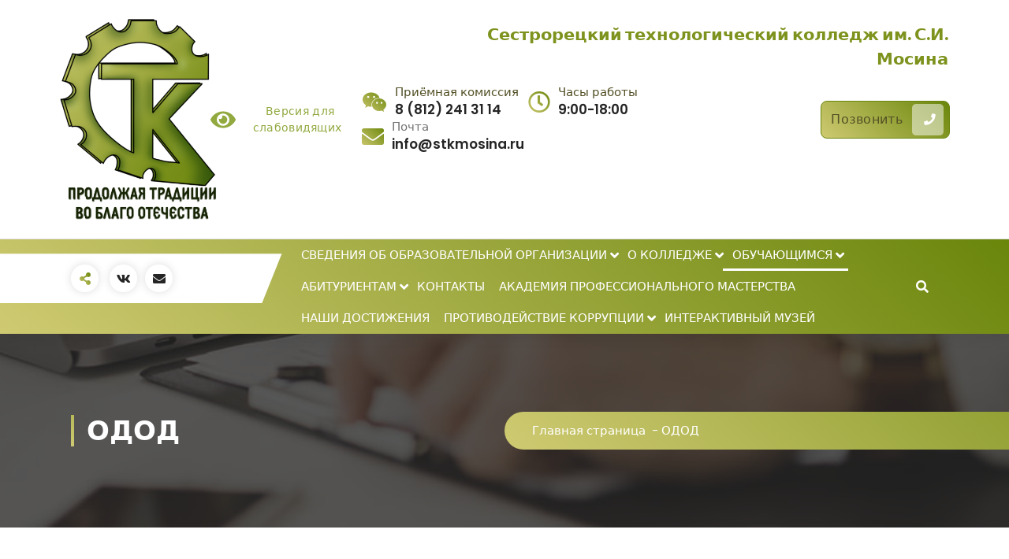

--- FILE ---
content_type: text/html; charset=UTF-8
request_url: https://stkmosina.ru/%D0%BE%D0%B4%D0%BE%D0%B4/
body_size: 199073
content:
<!DOCTYPE html><html dir="ltr" lang="ru-RU" prefix="og: https://ogp.me/ns#"><head> <script type="text/javascript" src="//esir.gov.spb.ru/static/widget/js/widget.js" charset="utf-8"></script><script>var eSi = {theme: "light", searchIsDisabled: true};</script> <meta name="generator" content="Joomla! - Open Source Content Management" />
<meta charset="UTF-8">	<meta name="viewport" content="width=device-width, initial-scale=1">			<title>ОДОД - stkmosina.ru</title>			<meta name="description" content="Отделение дополнительного образования детей и взрослых Заведующий отделением Скворцов Сергей Андреевич ( odod@stkmosina.ru )Место нахождения СПб, г. Сестрорецк, Приморское шоссе 280, лит. А.Режим работы с пн-сб согласно расписаниюТелефон 8 (812) 242-31-16 С 1 сентября 2022 года в Колледже организовано структурное подразделение «Отделение дополнительного образования детей и взрослых», реализующее 13 программ в 13 объединениях по четырём направленностям – физкультурно-спортивной," />	<meta name="robots" content="max-image-preview:large" />				<meta property="og:locale" content="ru_RU" />		<meta property="og:site_name" content="stkmosina.ru -" />		<meta property="og:type" content="article" />		<meta property="og:title" content="ОДОД - stkmosina.ru" />		<meta property="og:description" content="Отделение дополнительного образования детей и взрослых Заведующий отделением Скворцов Сергей Андреевич ( odod@stkmosina.ru )Место нахождения СПб, г. Сестрорецк, Приморское шоссе 280, лит. А.Режим работы с пн-сб согласно расписаниюТелефон 8 (812) 242-31-16 С 1 сентября 2022 года в Колледже организовано структурное подразделение «Отделение дополнительного образования детей и взрослых», реализующее 13 программ в 13 объединениях по четырём направленностям – физкультурно-спортивной," />		<meta property="og:url" content="https://stkmosina.ru/%d0%be%d0%b4%d0%be%d0%b4/" />		<meta property="og:image" content="https://stkmosina.ru/turafen/uploads/2023/03/лого-СТК.png" />		<meta property="og:image:secure_url" content="https://stkmosina.ru/turafen/uploads/2023/03/лого-СТК.png" />		<meta property="article:published_time" content="2023-03-30T08:10:25+00:00" />		<meta property="article:modified_time" content="2025-10-20T13:20:31+00:00" />		<meta name="twitter:card" content="summary_large_image" />		<meta name="twitter:title" content="ОДОД - stkmosina.ru" />		<meta name="twitter:description" content="Отделение дополнительного образования детей и взрослых Заведующий отделением Скворцов Сергей Андреевич ( odod@stkmosina.ru )Место нахождения СПб, г. Сестрорецк, Приморское шоссе 280, лит. А.Режим работы с пн-сб согласно расписаниюТелефон 8 (812) 242-31-16 С 1 сентября 2022 года в Колледже организовано структурное подразделение «Отделение дополнительного образования детей и взрослых», реализующее 13 программ в 13 объединениях по четырём направленностям – физкультурно-спортивной," />		<meta name="twitter:image" content="https://stkmosina.ru/turafen/uploads/2023/03/лого-СТК.png" /> <script type="application/ld+json" class="aioseo-schema">
			{"@context":"https:\/\/schema.org","@graph":[{"@type":"BreadcrumbList","@id":"https:\/\/stkmosina.ru\/%d0%be%d0%b4%d0%be%d0%b4\/#breadcrumblist","itemListElement":[{"@type":"ListItem","@id":"https:\/\/stkmosina.ru#listItem","position":1,"name":"\u0413\u043b\u0430\u0432\u043d\u0430\u044f","item":"https:\/\/stkmosina.ru","nextItem":{"@type":"ListItem","@id":"https:\/\/stkmosina.ru\/%d0%be%d0%b4%d0%be%d0%b4\/#listItem","name":"\u041e\u0414\u041e\u0414"}},{"@type":"ListItem","@id":"https:\/\/stkmosina.ru\/%d0%be%d0%b4%d0%be%d0%b4\/#listItem","position":2,"name":"\u041e\u0414\u041e\u0414","previousItem":{"@type":"ListItem","@id":"https:\/\/stkmosina.ru#listItem","name":"\u0413\u043b\u0430\u0432\u043d\u0430\u044f"}}]},{"@type":"Organization","@id":"https:\/\/stkmosina.ru\/#organization","name":"\u0421\u041f\u0431 \u0413\u0431 \u041f\u041e\u0423 \u0421\u0435\u0441\u0442\u0440\u043e\u0440\u0435\u0446\u043a\u0438\u0439 \u0442\u0435\u0445\u043d\u043e\u043b\u043e\u0433\u0438\u0447\u0435\u0441\u043a\u0438\u0439 \u043a\u043e\u043b\u043b\u0435\u0434\u0436 \u0438\u043c. \u0421.\u0418. \u041c\u043e\u0441\u0438\u043d\u0430","url":"https:\/\/stkmosina.ru\/","logo":{"@type":"ImageObject","url":"https:\/\/stkmosina.ru\/turafen\/uploads\/2022\/11\/cropped-\u043b\u043e\u0433\u043e1.png","@id":"https:\/\/stkmosina.ru\/%d0%be%d0%b4%d0%be%d0%b4\/#organizationLogo","width":240,"height":119,"caption":"\u041b\u043e\u0433\u043e\u0442\u0438\u043f"},"image":{"@id":"https:\/\/stkmosina.ru\/%d0%be%d0%b4%d0%be%d0%b4\/#organizationLogo"}},{"@type":"WebPage","@id":"https:\/\/stkmosina.ru\/%d0%be%d0%b4%d0%be%d0%b4\/#webpage","url":"https:\/\/stkmosina.ru\/%d0%be%d0%b4%d0%be%d0%b4\/","name":"\u041e\u0414\u041e\u0414 - stkmosina.ru","description":"\u041e\u0442\u0434\u0435\u043b\u0435\u043d\u0438\u0435 \u0434\u043e\u043f\u043e\u043b\u043d\u0438\u0442\u0435\u043b\u044c\u043d\u043e\u0433\u043e \u043e\u0431\u0440\u0430\u0437\u043e\u0432\u0430\u043d\u0438\u044f \u0434\u0435\u0442\u0435\u0439 \u0438 \u0432\u0437\u0440\u043e\u0441\u043b\u044b\u0445 \u0417\u0430\u0432\u0435\u0434\u0443\u044e\u0449\u0438\u0439 \u043e\u0442\u0434\u0435\u043b\u0435\u043d\u0438\u0435\u043c \u0421\u043a\u0432\u043e\u0440\u0446\u043e\u0432 \u0421\u0435\u0440\u0433\u0435\u0439 \u0410\u043d\u0434\u0440\u0435\u0435\u0432\u0438\u0447 ( odod@stkmosina.ru )\u041c\u0435\u0441\u0442\u043e \u043d\u0430\u0445\u043e\u0436\u0434\u0435\u043d\u0438\u044f \u0421\u041f\u0431, \u0433. \u0421\u0435\u0441\u0442\u0440\u043e\u0440\u0435\u0446\u043a, \u041f\u0440\u0438\u043c\u043e\u0440\u0441\u043a\u043e\u0435 \u0448\u043e\u0441\u0441\u0435 280, \u043b\u0438\u0442. \u0410.\u0420\u0435\u0436\u0438\u043c \u0440\u0430\u0431\u043e\u0442\u044b \u0441 \u043f\u043d-\u0441\u0431 \u0441\u043e\u0433\u043b\u0430\u0441\u043d\u043e \u0440\u0430\u0441\u043f\u0438\u0441\u0430\u043d\u0438\u044e\u0422\u0435\u043b\u0435\u0444\u043e\u043d 8 (812) 242-31-16 \u0421 1 \u0441\u0435\u043d\u0442\u044f\u0431\u0440\u044f 2022 \u0433\u043e\u0434\u0430 \u0432 \u041a\u043e\u043b\u043b\u0435\u0434\u0436\u0435 \u043e\u0440\u0433\u0430\u043d\u0438\u0437\u043e\u0432\u0430\u043d\u043e \u0441\u0442\u0440\u0443\u043a\u0442\u0443\u0440\u043d\u043e\u0435 \u043f\u043e\u0434\u0440\u0430\u0437\u0434\u0435\u043b\u0435\u043d\u0438\u0435 \u00ab\u041e\u0442\u0434\u0435\u043b\u0435\u043d\u0438\u0435 \u0434\u043e\u043f\u043e\u043b\u043d\u0438\u0442\u0435\u043b\u044c\u043d\u043e\u0433\u043e \u043e\u0431\u0440\u0430\u0437\u043e\u0432\u0430\u043d\u0438\u044f \u0434\u0435\u0442\u0435\u0439 \u0438 \u0432\u0437\u0440\u043e\u0441\u043b\u044b\u0445\u00bb, \u0440\u0435\u0430\u043b\u0438\u0437\u0443\u044e\u0449\u0435\u0435 13 \u043f\u0440\u043e\u0433\u0440\u0430\u043c\u043c \u0432 13 \u043e\u0431\u044a\u0435\u0434\u0438\u043d\u0435\u043d\u0438\u044f\u0445 \u043f\u043e \u0447\u0435\u0442\u044b\u0440\u0451\u043c \u043d\u0430\u043f\u0440\u0430\u0432\u043b\u0435\u043d\u043d\u043e\u0441\u0442\u044f\u043c \u2013 \u0444\u0438\u0437\u043a\u0443\u043b\u044c\u0442\u0443\u0440\u043d\u043e-\u0441\u043f\u043e\u0440\u0442\u0438\u0432\u043d\u043e\u0439,","inLanguage":"ru-RU","isPartOf":{"@id":"https:\/\/stkmosina.ru\/#website"},"breadcrumb":{"@id":"https:\/\/stkmosina.ru\/%d0%be%d0%b4%d0%be%d0%b4\/#breadcrumblist"},"datePublished":"2023-03-30T11:10:25+03:00","dateModified":"2025-10-20T16:20:31+03:00"},{"@type":"WebSite","@id":"https:\/\/stkmosina.ru\/#website","url":"https:\/\/stkmosina.ru\/","name":"stkmosina.ru","alternateName":"\u043a\u043e\u043b\u043b\u0435\u0434\u0436 \u043c\u043e\u0441\u0438\u043d\u0430 \u0441\u0442\u043a \u043c\u043e\u0441\u0438\u043d\u0430","inLanguage":"ru-RU","publisher":{"@id":"https:\/\/stkmosina.ru\/#organization"}}]}
		</script> <link rel="alternate" type="application/rss+xml" title="stkmosina.ru &raquo; Лента" href="https://stkmosina.ru/feed/" /><link rel="alternate" type="application/rss+xml" title="stkmosina.ru &raquo; Лента комментариев" href="https://stkmosina.ru/comments/feed/" /><link rel="alternate" title="oEmbed (JSON)" type="application/json+oembed" href="https://stkmosina.ru/wp-json/oembed/1.0/embed?url=https%3A%2F%2Fstkmosina.ru%2F%25d0%25be%25d0%25b4%25d0%25be%25d0%25b4%2F" /><link rel="alternate" title="oEmbed (XML)" type="text/xml+oembed" href="https://stkmosina.ru/wp-json/oembed/1.0/embed?url=https%3A%2F%2Fstkmosina.ru%2F%25d0%25be%25d0%25b4%25d0%25be%25d0%25b4%2F&#038;format=xml" /><style id='wp-img-auto-sizes-contain-inline-css' type='text/css'>img:is([sizes=auto i],[sizes^="auto," i]){contain-intrinsic-size:3000px 1500px}/*# sourceURL=wp-img-auto-sizes-contain-inline-css */</style><style id='wp-emoji-styles-inline-css' type='text/css'>	img.wp-smiley, img.emoji {		display: inline !important;		border: none !important;		box-shadow: none !important;		height: 1em !important;		width: 1em !important;		margin: 0 0.07em !important;		vertical-align: -0.1em !important;		background: none !important;		padding: 0 !important;	}/*# sourceURL=wp-emoji-styles-inline-css */</style><style id='classic-theme-styles-inline-css' type='text/css'>/*! This file is auto-generated */.wp-block-button__link{color:#fff;background-color:#32373c;border-radius:9999px;box-shadow:none;text-decoration:none;padding:calc(.667em + 2px) calc(1.333em + 2px);font-size:1.125em}.wp-block-file__button{background:#32373c;color:#fff;text-decoration:none}/*# sourceURL=/wp-includes/css/classic-themes.min.css */</style><link rel='stylesheet' id='aioseo/css/src/vue/standalone/blocks/table-of-contents/global.scss-css' href='https://stkmosina.ru/bupidaq/dist/Lite/assets/css/table-of-contents/global.e90f6d47.css?ver=4.9.1.1' type='text/css' media='all' /><style id='filebird-block-filebird-gallery-style-inline-css' type='text/css'>ul.filebird-block-filebird-gallery{margin:auto!important;padding:0!important;width:100%}ul.filebird-block-filebird-gallery.layout-grid{display:grid;grid-gap:20px;align-items:stretch;grid-template-columns:repeat(var(--columns),1fr);justify-items:stretch}ul.filebird-block-filebird-gallery.layout-grid li img{border:1px solid #ccc;box-shadow:2px 2px 6px 0 rgba(0,0,0,.3);height:100%;max-width:100%;-o-object-fit:cover;object-fit:cover;width:100%}ul.filebird-block-filebird-gallery.layout-masonry{-moz-column-count:var(--columns);-moz-column-gap:var(--space);column-gap:var(--space);-moz-column-width:var(--min-width);columns:var(--min-width) var(--columns);display:block;overflow:auto}ul.filebird-block-filebird-gallery.layout-masonry li{margin-bottom:var(--space)}ul.filebird-block-filebird-gallery li{list-style:none}ul.filebird-block-filebird-gallery li figure{height:100%;margin:0;padding:0;position:relative;width:100%}ul.filebird-block-filebird-gallery li figure figcaption{background:linear-gradient(0deg,rgba(0,0,0,.7),rgba(0,0,0,.3) 70%,transparent);bottom:0;box-sizing:border-box;color:#fff;font-size:.8em;margin:0;max-height:100%;overflow:auto;padding:3em .77em .7em;position:absolute;text-align:center;width:100%;z-index:2}ul.filebird-block-filebird-gallery li figure figcaption a{color:inherit}/*# sourceURL=https://stkmosina.ru/qapideg/blocks/filebird-gallery/build/style-index.css */</style><style id='global-styles-inline-css' type='text/css'>:root{--wp--preset--aspect-ratio--square: 1;--wp--preset--aspect-ratio--4-3: 4/3;--wp--preset--aspect-ratio--3-4: 3/4;--wp--preset--aspect-ratio--3-2: 3/2;--wp--preset--aspect-ratio--2-3: 2/3;--wp--preset--aspect-ratio--16-9: 16/9;--wp--preset--aspect-ratio--9-16: 9/16;--wp--preset--color--black: #000000;--wp--preset--color--cyan-bluish-gray: #abb8c3;--wp--preset--color--white: #ffffff;--wp--preset--color--pale-pink: #f78da7;--wp--preset--color--vivid-red: #cf2e2e;--wp--preset--color--luminous-vivid-orange: #ff6900;--wp--preset--color--luminous-vivid-amber: #fcb900;--wp--preset--color--light-green-cyan: #7bdcb5;--wp--preset--color--vivid-green-cyan: #00d084;--wp--preset--color--pale-cyan-blue: #8ed1fc;--wp--preset--color--vivid-cyan-blue: #0693e3;--wp--preset--color--vivid-purple: #9b51e0;--wp--preset--gradient--vivid-cyan-blue-to-vivid-purple: linear-gradient(135deg,rgb(6,147,227) 0%,rgb(155,81,224) 100%);--wp--preset--gradient--light-green-cyan-to-vivid-green-cyan: linear-gradient(135deg,rgb(122,220,180) 0%,rgb(0,208,130) 100%);--wp--preset--gradient--luminous-vivid-amber-to-luminous-vivid-orange: linear-gradient(135deg,rgb(252,185,0) 0%,rgb(255,105,0) 100%);--wp--preset--gradient--luminous-vivid-orange-to-vivid-red: linear-gradient(135deg,rgb(255,105,0) 0%,rgb(207,46,46) 100%);--wp--preset--gradient--very-light-gray-to-cyan-bluish-gray: linear-gradient(135deg,rgb(238,238,238) 0%,rgb(169,184,195) 100%);--wp--preset--gradient--cool-to-warm-spectrum: linear-gradient(135deg,rgb(74,234,220) 0%,rgb(151,120,209) 20%,rgb(207,42,186) 40%,rgb(238,44,130) 60%,rgb(251,105,98) 80%,rgb(254,248,76) 100%);--wp--preset--gradient--blush-light-purple: linear-gradient(135deg,rgb(255,206,236) 0%,rgb(152,150,240) 100%);--wp--preset--gradient--blush-bordeaux: linear-gradient(135deg,rgb(254,205,165) 0%,rgb(254,45,45) 50%,rgb(107,0,62) 100%);--wp--preset--gradient--luminous-dusk: linear-gradient(135deg,rgb(255,203,112) 0%,rgb(199,81,192) 50%,rgb(65,88,208) 100%);--wp--preset--gradient--pale-ocean: linear-gradient(135deg,rgb(255,245,203) 0%,rgb(182,227,212) 50%,rgb(51,167,181) 100%);--wp--preset--gradient--electric-grass: linear-gradient(135deg,rgb(202,248,128) 0%,rgb(113,206,126) 100%);--wp--preset--gradient--midnight: linear-gradient(135deg,rgb(2,3,129) 0%,rgb(40,116,252) 100%);--wp--preset--font-size--small: 13px;--wp--preset--font-size--medium: 20px;--wp--preset--font-size--large: 36px;--wp--preset--font-size--x-large: 42px;--wp--preset--spacing--20: 0.44rem;--wp--preset--spacing--30: 0.67rem;--wp--preset--spacing--40: 1rem;--wp--preset--spacing--50: 1.5rem;--wp--preset--spacing--60: 2.25rem;--wp--preset--spacing--70: 3.38rem;--wp--preset--spacing--80: 5.06rem;--wp--preset--shadow--natural: 6px 6px 9px rgba(0, 0, 0, 0.2);--wp--preset--shadow--deep: 12px 12px 50px rgba(0, 0, 0, 0.4);--wp--preset--shadow--sharp: 6px 6px 0px rgba(0, 0, 0, 0.2);--wp--preset--shadow--outlined: 6px 6px 0px -3px rgb(255, 255, 255), 6px 6px rgb(0, 0, 0);--wp--preset--shadow--crisp: 6px 6px 0px rgb(0, 0, 0);}:where(.is-layout-flex){gap: 0.5em;}:where(.is-layout-grid){gap: 0.5em;}body .is-layout-flex{display: flex;}.is-layout-flex{flex-wrap: wrap;align-items: center;}.is-layout-flex > :is(*, div){margin: 0;}body .is-layout-grid{display: grid;}.is-layout-grid > :is(*, div){margin: 0;}:where(.wp-block-columns.is-layout-flex){gap: 2em;}:where(.wp-block-columns.is-layout-grid){gap: 2em;}:where(.wp-block-post-template.is-layout-flex){gap: 1.25em;}:where(.wp-block-post-template.is-layout-grid){gap: 1.25em;}.has-black-color{color: var(--wp--preset--color--black) !important;}.has-cyan-bluish-gray-color{color: var(--wp--preset--color--cyan-bluish-gray) !important;}.has-white-color{color: var(--wp--preset--color--white) !important;}.has-pale-pink-color{color: var(--wp--preset--color--pale-pink) !important;}.has-vivid-red-color{color: var(--wp--preset--color--vivid-red) !important;}.has-luminous-vivid-orange-color{color: var(--wp--preset--color--luminous-vivid-orange) !important;}.has-luminous-vivid-amber-color{color: var(--wp--preset--color--luminous-vivid-amber) !important;}.has-light-green-cyan-color{color: var(--wp--preset--color--light-green-cyan) !important;}.has-vivid-green-cyan-color{color: var(--wp--preset--color--vivid-green-cyan) !important;}.has-pale-cyan-blue-color{color: var(--wp--preset--color--pale-cyan-blue) !important;}.has-vivid-cyan-blue-color{color: var(--wp--preset--color--vivid-cyan-blue) !important;}.has-vivid-purple-color{color: var(--wp--preset--color--vivid-purple) !important;}.has-black-background-color{background-color: var(--wp--preset--color--black) !important;}.has-cyan-bluish-gray-background-color{background-color: var(--wp--preset--color--cyan-bluish-gray) !important;}.has-white-background-color{background-color: var(--wp--preset--color--white) !important;}.has-pale-pink-background-color{background-color: var(--wp--preset--color--pale-pink) !important;}.has-vivid-red-background-color{background-color: var(--wp--preset--color--vivid-red) !important;}.has-luminous-vivid-orange-background-color{background-color: var(--wp--preset--color--luminous-vivid-orange) !important;}.has-luminous-vivid-amber-background-color{background-color: var(--wp--preset--color--luminous-vivid-amber) !important;}.has-light-green-cyan-background-color{background-color: var(--wp--preset--color--light-green-cyan) !important;}.has-vivid-green-cyan-background-color{background-color: var(--wp--preset--color--vivid-green-cyan) !important;}.has-pale-cyan-blue-background-color{background-color: var(--wp--preset--color--pale-cyan-blue) !important;}.has-vivid-cyan-blue-background-color{background-color: var(--wp--preset--color--vivid-cyan-blue) !important;}.has-vivid-purple-background-color{background-color: var(--wp--preset--color--vivid-purple) !important;}.has-black-border-color{border-color: var(--wp--preset--color--black) !important;}.has-cyan-bluish-gray-border-color{border-color: var(--wp--preset--color--cyan-bluish-gray) !important;}.has-white-border-color{border-color: var(--wp--preset--color--white) !important;}.has-pale-pink-border-color{border-color: var(--wp--preset--color--pale-pink) !important;}.has-vivid-red-border-color{border-color: var(--wp--preset--color--vivid-red) !important;}.has-luminous-vivid-orange-border-color{border-color: var(--wp--preset--color--luminous-vivid-orange) !important;}.has-luminous-vivid-amber-border-color{border-color: var(--wp--preset--color--luminous-vivid-amber) !important;}.has-light-green-cyan-border-color{border-color: var(--wp--preset--color--light-green-cyan) !important;}.has-vivid-green-cyan-border-color{border-color: var(--wp--preset--color--vivid-green-cyan) !important;}.has-pale-cyan-blue-border-color{border-color: var(--wp--preset--color--pale-cyan-blue) !important;}.has-vivid-cyan-blue-border-color{border-color: var(--wp--preset--color--vivid-cyan-blue) !important;}.has-vivid-purple-border-color{border-color: var(--wp--preset--color--vivid-purple) !important;}.has-vivid-cyan-blue-to-vivid-purple-gradient-background{background: var(--wp--preset--gradient--vivid-cyan-blue-to-vivid-purple) !important;}.has-light-green-cyan-to-vivid-green-cyan-gradient-background{background: var(--wp--preset--gradient--light-green-cyan-to-vivid-green-cyan) !important;}.has-luminous-vivid-amber-to-luminous-vivid-orange-gradient-background{background: var(--wp--preset--gradient--luminous-vivid-amber-to-luminous-vivid-orange) !important;}.has-luminous-vivid-orange-to-vivid-red-gradient-background{background: var(--wp--preset--gradient--luminous-vivid-orange-to-vivid-red) !important;}.has-very-light-gray-to-cyan-bluish-gray-gradient-background{background: var(--wp--preset--gradient--very-light-gray-to-cyan-bluish-gray) !important;}.has-cool-to-warm-spectrum-gradient-background{background: var(--wp--preset--gradient--cool-to-warm-spectrum) !important;}.has-blush-light-purple-gradient-background{background: var(--wp--preset--gradient--blush-light-purple) !important;}.has-blush-bordeaux-gradient-background{background: var(--wp--preset--gradient--blush-bordeaux) !important;}.has-luminous-dusk-gradient-background{background: var(--wp--preset--gradient--luminous-dusk) !important;}.has-pale-ocean-gradient-background{background: var(--wp--preset--gradient--pale-ocean) !important;}.has-electric-grass-gradient-background{background: var(--wp--preset--gradient--electric-grass) !important;}.has-midnight-gradient-background{background: var(--wp--preset--gradient--midnight) !important;}.has-small-font-size{font-size: var(--wp--preset--font-size--small) !important;}.has-medium-font-size{font-size: var(--wp--preset--font-size--medium) !important;}.has-large-font-size{font-size: var(--wp--preset--font-size--large) !important;}.has-x-large-font-size{font-size: var(--wp--preset--font-size--x-large) !important;}:where(.wp-block-post-template.is-layout-flex){gap: 1.25em;}:where(.wp-block-post-template.is-layout-grid){gap: 1.25em;}:where(.wp-block-term-template.is-layout-flex){gap: 1.25em;}:where(.wp-block-term-template.is-layout-grid){gap: 1.25em;}:where(.wp-block-columns.is-layout-flex){gap: 2em;}:where(.wp-block-columns.is-layout-grid){gap: 2em;}:root :where(.wp-block-pullquote){font-size: 1.5em;line-height: 1.6;}/*# sourceURL=global-styles-inline-css */</style><link rel='stylesheet' id='contact-form-7-css' href='https://stkmosina.ru/cedenuc/includes/css/styles.css?ver=6.1.4' type='text/css' media='all' /><link rel='stylesheet' id='owl-carousel-min-css' href='https://stkmosina.ru/vemevab/assets/css/owl.carousel.min.css?ver=6.9' type='text/css' media='all' /><link rel='stylesheet' id='font-awesome-css' href='https://stkmosina.ru/rejoded/assets/lib/font-awesome/css/font-awesome.min.css?ver=4.7.0' type='text/css' media='all' /><link rel='stylesheet' id='gradiant-editor-style-css' href='https://stkmosina.ru/vemevab/assets/css/editor-style.css?ver=6.9' type='text/css' media='all' /><link rel='stylesheet' id='gradiant-theme-css-css' href='https://stkmosina.ru/vemevab/assets/css/theme.css?ver=6.9' type='text/css' media='all' /><link rel='stylesheet' id='gradiant-meanmenu-css' href='https://stkmosina.ru/vemevab/assets/css/meanmenu.css?ver=6.9' type='text/css' media='all' /><link rel='stylesheet' id='gradiant-widgets-css' href='https://stkmosina.ru/vemevab/assets/css/widgets.css?ver=6.9' type='text/css' media='all' /><link rel='stylesheet' id='gradiant-main-css' href='https://stkmosina.ru/vemevab/assets/css/main.css?ver=6.9' type='text/css' media='all' /><link rel='stylesheet' id='gradiant-woocommerce-css' href='https://stkmosina.ru/vemevab/assets/css/woo.css?ver=6.9' type='text/css' media='all' /><link rel='stylesheet' id='gradiant-style-css' href='https://stkmosina.ru/voduhef/murujin.css?ver=6.9' type='text/css' media='all' /><style id='gradiant-style-inline-css' type='text/css'>.breadcrumb-content {					min-height: 246px;				}.breadcrumb-area {					background-image: url(https://stkmosina.ru/vemevab/assets/images/breadcrumb/breadcrumb.jpg);					background-attachment: fixed;				}.av-container {						max-width: 1200px;					}@media (min-width: 992px){.footer-parallax .gradiant-content { 					 margin-bottom: 775px;			 }}.logo img, .mobile-logo img {					max-width: 178px;				}.theme-slider {			background: rgba(0, 0, 0, 0.4);		}.cta-section {					background-image: url(https://stkmosina.ru/devoboc/inc/gradiant/images/slider/img01.jpg);					background-attachment: scroll;				} body{ 			font-size: 15px;			line-height: 1.5;			text-transform: inherit;			font-style: inherit;		} h1{ 				font-size: px;				line-height: ;				text-transform: inherit;				font-style: inherit;			} h2{ 				font-size: px;				line-height: ;				text-transform: inherit;				font-style: inherit;			} h3{ 				font-size: px;				line-height: ;				text-transform: inherit;				font-style: inherit;			} h4{ 				font-size: px;				line-height: ;				text-transform: inherit;				font-style: inherit;			} h5{ 				font-size: px;				line-height: ;				text-transform: inherit;				font-style: inherit;			} h6{ 				font-size: px;				line-height: ;				text-transform: inherit;				font-style: inherit;			}/*# sourceURL=gradiant-style-inline-css */</style><link rel='stylesheet' id='gradiant-fonts-css' href='//fonts.googleapis.com/css?family=Poppins%3Aital%2Cwght%400%2C100%3B0%2C200%3B0%2C300%3B0%2C400%3B0%2C500%3B0%2C600%3B0%2C700%3B0%2C800%3B0%2C900%3B1%2C100%3B1%2C200%3B1%2C300%3B1%2C400%3B1%2C500%3B1%2C600%3B1%2C700%3B1%2C800%3B1%2C900&#038;subset=latin%2Clatin-ext' type='text/css' media='all' /><link rel='stylesheet' id='animate-css' href='https://stkmosina.ru/devoboc//inc/assets/css/animate.css?ver=3.5.2' type='text/css' media='all' /><link rel='stylesheet' id='elementor-icons-css' href='https://stkmosina.ru/rejoded/assets/lib/eicons/css/elementor-icons.min.css?ver=5.44.0' type='text/css' media='all' /><link rel='stylesheet' id='elementor-frontend-css' href='https://stkmosina.ru/rejoded/assets/css/frontend.min.css?ver=3.33.4' type='text/css' media='all' /><link rel='stylesheet' id='elementor-post-28-css' href='https://stkmosina.ru/turafen/uploads/elementor/css/post-28.css?ver=1767353190' type='text/css' media='all' /><link rel='stylesheet' id='widget-heading-css' href='https://stkmosina.ru/rejoded/assets/css/widget-heading.min.css?ver=3.33.4' type='text/css' media='all' /><link rel='stylesheet' id='widget-image-css' href='https://stkmosina.ru/rejoded/assets/css/widget-image.min.css?ver=3.33.4' type='text/css' media='all' /><link rel='stylesheet' id='widget-accordion-css' href='https://stkmosina.ru/rejoded/assets/css/widget-accordion.min.css?ver=3.33.4' type='text/css' media='all' /><link rel='stylesheet' id='elementor-post-1494-css' href='https://stkmosina.ru/turafen/uploads/elementor/css/post-1494.css?ver=1767389808' type='text/css' media='all' /><style id='kadence-blocks-global-variables-inline-css' type='text/css'>:root {--global-kb-font-size-sm:clamp(0.8rem, 0.73rem + 0.217vw, 0.9rem);--global-kb-font-size-md:clamp(1.1rem, 0.995rem + 0.326vw, 1.25rem);--global-kb-font-size-lg:clamp(1.75rem, 1.576rem + 0.543vw, 2rem);--global-kb-font-size-xl:clamp(2.25rem, 1.728rem + 1.63vw, 3rem);--global-kb-font-size-xxl:clamp(2.5rem, 1.456rem + 3.26vw, 4rem);--global-kb-font-size-xxxl:clamp(2.75rem, 0.489rem + 7.065vw, 6rem);}:root {--global-palette1: #3182CE;--global-palette2: #2B6CB0;--global-palette3: #1A202C;--global-palette4: #2D3748;--global-palette5: #4A5568;--global-palette6: #718096;--global-palette7: #EDF2F7;--global-palette8: #F7FAFC;--global-palette9: #ffffff;}/*# sourceURL=kadence-blocks-global-variables-inline-css */</style><link rel='stylesheet' id='bvi-styles-css' href='https://stkmosina.ru/nohivoc/assets/css/bvi.min.css?ver=2.3.0' type='text/css' media='all' /><style id='bvi-styles-inline-css' type='text/css'>			.bvi-widget,			.bvi-shortcode a,			.bvi-widget a, 			.bvi-shortcode {				color: #ffffff;				background-color: #509bed;			}			.bvi-widget .bvi-svg-eye,			.bvi-shortcode .bvi-svg-eye {			    display: inline-block;                overflow: visible;                width: 1.125em;                height: 1em;                font-size: 2em;                vertical-align: middle;			}			.bvi-widget,			.bvi-shortcode {			    -webkit-transition: background-color .2s ease-out;			    transition: background-color .2s ease-out;			    cursor: pointer;			    border-radius: 2px;			    display: inline-block;			    padding: 5px 10px;			    vertical-align: middle;			    text-decoration: none;			}/*# sourceURL=bvi-styles-inline-css */</style><link rel='stylesheet' id='gradiant-parent-style-css' href='https://stkmosina.ru/vemevab/mohujoc.css?ver=6.9' type='text/css' media='all' /><link rel='stylesheet' id='flavita-style-css' href='https://stkmosina.ru/voduhef/murujin.css?ver=6.9' type='text/css' media='all' /><style id='flavita-style-inline-css' type='text/css'>@media (min-width: 992px){.footer-parallax #content.gradiant-content { 					 margin-bottom: 775px;			 }}/*# sourceURL=flavita-style-inline-css */</style><link rel='stylesheet' id='flavita-color-default-css' href='https://stkmosina.ru/voduhef/assets/css/color/default.css?ver=6.9' type='text/css' media='all' /><link rel='stylesheet' id='flavita-media-query-css' href='https://stkmosina.ru/voduhef/assets/css/responsive.css?ver=6.9' type='text/css' media='all' /><link rel='stylesheet' id='elementor-gf-local-roboto-css' href='https://stkmosina.ru/turafen/uploads/elementor/google-fonts/css/roboto.css?ver=1743682874' type='text/css' media='all' /><link rel='stylesheet' id='elementor-gf-local-robotoslab-css' href='https://stkmosina.ru/turafen/uploads/elementor/google-fonts/css/robotoslab.css?ver=1743682879' type='text/css' media='all' /><link rel='stylesheet' id='elementor-icons-shared-0-css' href='https://stkmosina.ru/rejoded/assets/lib/font-awesome/css/fontawesome.min.css?ver=5.15.3' type='text/css' media='all' /><link rel='stylesheet' id='elementor-icons-fa-solid-css' href='https://stkmosina.ru/rejoded/assets/lib/font-awesome/css/solid.min.css?ver=5.15.3' type='text/css' media='all' /> <script type="text/javascript" src="https://stkmosina.ru/qepiter/js/jquery/jquery.min.js?ver=3.7.1" id="jquery-core-js"></script> <script type="text/javascript" src="https://stkmosina.ru/qepiter/js/jquery/jquery-migrate.min.js?ver=3.4.1" id="jquery-migrate-js"></script> <script type="text/javascript" src="https://stkmosina.ru/vemevab/assets/js/owl.carousel.min.js?ver=1" id="owl-carousel-js"></script> <link rel="https://api.w.org/" href="https://stkmosina.ru/wp-json/" /><link rel="alternate" title="JSON" type="application/json" href="https://stkmosina.ru/wp-json/wp/v2/pages/1494" />			<style>				.e-con.e-parent:nth-of-type(n+4):not(.e-lazyloaded):not(.e-no-lazyload),				.e-con.e-parent:nth-of-type(n+4):not(.e-lazyloaded):not(.e-no-lazyload) * {					background-image: none !important;				}				@media screen and (max-height: 1024px) {					.e-con.e-parent:nth-of-type(n+3):not(.e-lazyloaded):not(.e-no-lazyload),					.e-con.e-parent:nth-of-type(n+3):not(.e-lazyloaded):not(.e-no-lazyload) * {						background-image: none !important;					}				}				@media screen and (max-height: 640px) {					.e-con.e-parent:nth-of-type(n+2):not(.e-lazyloaded):not(.e-no-lazyload),					.e-con.e-parent:nth-of-type(n+2):not(.e-lazyloaded):not(.e-no-lazyload) * {						background-image: none !important;					}				}			</style>				<style type="text/css">			body .header h4.site-title,		body .header p.site-description {			color: #252525;		}		</style>	<link rel="icon" href="https://stkmosina.ru/turafen/uploads/2022/11/cropped-favicon-32x32.png" sizes="32x32" /><link rel="icon" href="https://stkmosina.ru/turafen/uploads/2022/11/cropped-favicon-192x192.png" sizes="192x192" /><link rel="apple-touch-icon" href="https://stkmosina.ru/turafen/uploads/2022/11/cropped-favicon-180x180.png" /><meta name="msapplication-TileImage" content="https://stkmosina.ru/turafen/uploads/2022/11/cropped-favicon-270x270.png" />		<style type="text/css" id="wp-custom-css">			:root {	/*красные цвета*/	--sp-primary: #d44f2b;	--sp-primary2: #f28669;	/*голубые цвета*/	--sp-primary: #477E99;	--sp-primary2: #7AB1CC;	/*зеленые цвета*/	--sp-primary: #6a860b;	--sp-primary2: #cfca72;}/*header ширина колонок меню */@media (min-width: 992px) {	.my-auto.av-column-4 {		flex: 0 0 25%;		max-width: 25%;	}}@media (min-width: 992px) {	.my-auto.av-column-8 {		flex: 0 0 75%;		max-width: 75%;	}}/*адаптив для слайдера*/@media only screen and (max-width: 330px) {	.theme-content h3 {		margin-bottom: 20px;	}	.theme-content p {		margin-bottom: 20px;	}}@media (max-width: 540px) {	.theme-content h1 {		margin-bottom: 20px;	}}@media (max-width: 767px) {	.main-slider .owl-item img {		width: 100%;		height: 250px;	}}/*стили выпадающее меню*/.navbar-area .menubar .dropdown-menu li a {	font-size: 14px;	padding: 10px;}.dropdown-menu li a {	font-weight: 400;}.contacts-link {	transition: all 0.3s ease 0s;}.contacts-link:hover {	color: #616F32;}/*педагоги*/.teachers-block li {	list-style: none;	margin: 0 0 5px 0}.teachers-block span {	font-weight: 500;}.teachers-block a:hover {	color: #616F32;}/*header*/.header.header-seven .navbar-full .widget-wrp .widget {	max-width: 230px;}/*адаптив меню*/@media (max-width: 1118px) {	.header.header-seven .navbar-area .menu-right.menu-left {		margin-top: -21px;		padding: 14px 0;		position: relative;		z-index: 0;		display: none;	}	.my-auto.av-column-8 {		flex: 0 0 100%;		max-width: 100%;	}}/*виджет для слабовидящих*/div#header-widget-area {	width: 100%;	text-align: right;}.custom-header-widget {	background: var(--sp-gradient1);}.bvi-widget,.bvi-shortcode {	letter-spacing: .3px;	border-width: 1px;	border-style: solid;	border-radius: 8px;	margin: 5px;}.bvi-widget,.bvi-shortcode a,.bvi-widget a,.bvi-shortcode {	color: #91A93F;	background-color: #ffffff;}@media (max-width: 767px) {	.breadcrumb-left .breadcrumb-heading h2,	.breadcrumb-right .breadcrumb-heading h2 {		font-size: 18px;	}	div#header-widget-area {		text-align: center;	}}.elementor-1130 .elementor-element.elementor-element-41c9ca1 .elementor-button {	background-color: #799021;}.menu-right {	display: flex;	flex-direction: column-reverse;}.bvi-widget,.bvi-shortcode {	letter-spacing: .3px;	border-width: 0px;	border-style: none;	border-radius: 0px;	margin: 0px;	padding: 0px;}.header.header-seven .navbar-area .menubar .menu-wrap>li>a {	color: #ffffff;	line-height: 40px;}.av-columns-area {	justify-content: space-between;}@media (min-width: 992px) {	.av-column-2 {		-ms-flex: 0 0 17%;		flex: 0 0 17%;		padding: 0;	}	.av-column-10 {		-ms-flex: 0 0 66%;		flex: 0 0 66%;		padding: 0;	}}.bvi-open {	display: flex;	align-items: center;	text-align: center;	font-size: 14px;	text-decoration: none;	color: #323257;}.mobile-menu-right>ul,.menu-right>ul {	padding-left: 0;}@media (max-width: 1200px) {	.header.header-seven .navbar-full .widget-wrp span.text {		font-size: 14px;	}	.header.header-seven .navbar-full .widget-wrp .contact-icon {		font-size: 15px;	}	button[type=submit],	button,	input[type="button"],	input[type="reset"],	input[type="submit"],	.av-btn,	.wp-block-button a,	.wp-block-loginout a {		font-size: 14px;	}}@media (max-width: 1000px) {	.site-description {		width: 150px;	}	.bvi-widget,	.bvi-shortcode a,	.bvi-widget a,	.bvi-shortcode {		max-width: 150px;	}}@media (max-width: 767px) {	.widget-mobile {		display: none	}}.av-button-area {	display: block;}@media (min-width: 767px) {	.av-container-widget-mobile {		display: none	}}@media (max-width: 767px) {	div#header-widget-area {		text-align: left;	}	.bvi-widget,	.bvi-shortcode a,	.bvi-widget a,	.bvi-shortcode {		max-width: 100%;	}	.sticky-menu {		position: relative;	}}.footer-main {	padding: 34px 0;}@media (min-width: 992px) {	.footer-parallax .footer-section {		position: static;	}	.footer-parallax #content.gradiant-content {		margin-bottom: 0;	}}.navigator-wrapper {	min-height: 0 !important;}.logo img {	max-width: 200px;	border-width: 0;	border-style: none;}@media (max-width: 767px) {.logo img {	max-width: 120px;}}logo img,logo img:hover,logo img:visited,logo img:focus,logo img:active {	border-width: 0;	border-style: none;}/*надпись*/.av-button-area {  position: relative;}.av-button-area::after {  position: absolute;  content: "Сестрорецкий технологический колледж им. С.И. Мосина";  top: -100px;  right: 2px;  color: #7d931e;  font-size: 21px;  font-weight: 700;  width: 600px;  text-align: right;}@media (max-width: 991px) {  .av-button-area::after {    display: none;  }}/* ---------------------------------- */.theme-mobile-menu {  position: relative;}.theme-mobile-menu::after {  position: absolute;  content: "Сестрорецкий технологический колледж им. С.И. Мосина";  top: -100px;  right: 2px;  color: #7d931e;  font-size: 21px;  font-weight: 700;  width: 600px;  text-align: right;}@media (max-width: 991px) {  .theme-mobile-menu::after {    top: 11px;    right: 2px;    font-size: 16px;    font-weight: 700;    width: 352px;  }}@media (max-width: 530px) {  .theme-mobile-menu::after {    top: 11px;    right: 2px;    font-size: 16px;    font-weight: 700;    width: 300px;  }}@media (max-width: 450px) {  .theme-mobile-menu::after {    font-size: 14px;    width: 150px;  }  .hamburger {    align-self: flex-end;  }}.elementor-kit-28 a:hover {    color: var(--e-global-color-accent)!important;}		</style>		</head>
<!-- URL Normalizer (by JoomlaWorks) --><body class="wp-singular page-template-default page page-id-1494 wp-custom-logo wp-theme-gradiant wp-child-theme-flavita header-6 flavita-theme ally-default group-blog footer-parallax elementor-default elementor-kit-28 elementor-page elementor-page-1494">		<div id="page" class="site">		<a class="skip-link screen-reader-text" href="#content">Перейти к содержимому</a>		<header id="header-section" class="header header-seven">	<div class="navigator-wrapper">				<div class="theme-mobile-nav sticky-nav ">						<div class="av-container av-container-widget-mobile">									<div id="header-widget-area" class="chw-widget-area widget-area" role="complementary">						<div class="chw-widget"><div class="bvi-widget"><a href="#" class="bvi-open"><svg aria-hidden="true" focusable="false" role="img" xmlns="http://www.w3.org/2000/svg" viewBox="0 0 576 512" class="bvi-svg-eye"><path fill="currentColor" d="M572.52 241.4C518.29 135.59 410.93 64 288 64S57.68 135.64 3.48 241.41a32.35 32.35 0 0 0 0 29.19C57.71 376.41 165.07 448 288 448s230.32-71.64 284.52-177.41a32.35 32.35 0 0 0 0-29.19zM288 400a144 144 0 1 1 144-144 143.93 143.93 0 0 1-144 144zm0-240a95.31 95.31 0 0 0-25.31 3.79 47.85 47.85 0 0 1-66.9 66.9A95.78 95.78 0 1 0 288 160z" class="bvi-svg-eye"></path></svg>&ensp;Версия для слабовидящих</a></div></div>					</div>							</div>			<div class="av-container">				<div class="av-columns-area">					<div class="av-column-12">						<div class="theme-mobile-menu">							<div class="mobile-logo">								<div class="logo">									<a href="https://stkmosina.ru/" class="custom-logo-link" rel="home"><img fetchpriority="high" width="1500" height="1929" src="https://stkmosina.ru/turafen/uploads/2023/03/лого-СТК.png" class="custom-logo" alt="stkmosina.ru" decoding="async" srcset="https://stkmosina.ru/turafen/uploads/2023/03/лого-СТК.png 1500w, https://stkmosina.ru/turafen/uploads/2023/03/лого-СТК-233x300.png 233w, https://stkmosina.ru/turafen/uploads/2023/03/лого-СТК-796x1024.png 796w, https://stkmosina.ru/turafen/uploads/2023/03/лого-СТК-768x988.png 768w, https://stkmosina.ru/turafen/uploads/2023/03/лого-СТК-1194x1536.png 1194w" sizes="(max-width: 1500px) 100vw, 1500px" /></a>										</div>							</div>														<div class="widget-mobile">																	<div id="header-widget-area" class="chw-widget-area widget-area" role="complementary">										<div class="chw-widget"><div class="bvi-widget"><a href="#" class="bvi-open"><svg aria-hidden="true" focusable="false" role="img" xmlns="http://www.w3.org/2000/svg" viewBox="0 0 576 512" class="bvi-svg-eye"><path fill="currentColor" d="M572.52 241.4C518.29 135.59 410.93 64 288 64S57.68 135.64 3.48 241.41a32.35 32.35 0 0 0 0 29.19C57.71 376.41 165.07 448 288 448s230.32-71.64 284.52-177.41a32.35 32.35 0 0 0 0-29.19zM288 400a144 144 0 1 1 144-144 143.93 143.93 0 0 1-144 144zm0-240a95.31 95.31 0 0 0-25.31 3.79 47.85 47.85 0 0 1-66.9 66.9A95.78 95.78 0 1 0 288 160z" class="bvi-svg-eye"></path></svg>&ensp;Версия для слабовидящих</a></div></div>									</div>															</div>							 <div class="menu-toggle-wrap">							<div class="mobile-menu-right">								<ul class="header-wrap-right"></ul>							</div>							<div class="hamburger hamburger-menu">								<button type="button" class="toggle-lines menu-toggle">									<div class="top-bun"></div>									<div class="meat"></div>									<div class="bottom-bun"></div>								</button>							</div> </div>							<div id="mobile-m" class="mobile-menu">								<button type="button" class="header-close-menu close-style"></button>							</div>							<div id="mob-h-top" class="mobi-head-top"></div>						</div>					</div>				</div>			</div>		</div>						<div class="nav-area d-none d-av-block">			<div class="navbar-full">				<div class="av-container">					<div class="av-columns-area">						<div class="av-column-2 my-auto">							<div class="logo">								<a href="https://stkmosina.ru/" class="custom-logo-link" rel="home"><img fetchpriority="high" width="1500" height="1929" src="https://stkmosina.ru/turafen/uploads/2023/03/лого-СТК.png" class="custom-logo" alt="stkmosina.ru" decoding="async" srcset="https://stkmosina.ru/turafen/uploads/2023/03/лого-СТК.png 1500w, https://stkmosina.ru/turafen/uploads/2023/03/лого-СТК-233x300.png 233w, https://stkmosina.ru/turafen/uploads/2023/03/лого-СТК-796x1024.png 796w, https://stkmosina.ru/turafen/uploads/2023/03/лого-СТК-768x988.png 768w, https://stkmosina.ru/turafen/uploads/2023/03/лого-СТК-1194x1536.png 1194w" sizes="(max-width: 1500px) 100vw, 1500px" /></a>									</div>						</div>												<div class="av-column-2 my-auto">							<div class="widget">																	<div id="header-widget-area" class="chw-widget-area widget-area" role="complementary">										<div class="chw-widget"><div class="bvi-widget"><a href="#" class="bvi-open"><svg aria-hidden="true" focusable="false" role="img" xmlns="http://www.w3.org/2000/svg" viewBox="0 0 576 512" class="bvi-svg-eye"><path fill="currentColor" d="M572.52 241.4C518.29 135.59 410.93 64 288 64S57.68 135.64 3.48 241.41a32.35 32.35 0 0 0 0 29.19C57.71 376.41 165.07 448 288 448s230.32-71.64 284.52-177.41a32.35 32.35 0 0 0 0-29.19zM288 400a144 144 0 1 1 144-144 143.93 143.93 0 0 1-144 144zm0-240a95.31 95.31 0 0 0-25.31 3.79 47.85 47.85 0 0 1-66.9 66.9A95.78 95.78 0 1 0 288 160z" class="bvi-svg-eye"></path></svg>&ensp;Версия для слабовидящих</a></div></div>									</div>															</div>						</div>						<div class="av-column-10 my-auto">							<div class="theme-menu">								<div class="menu-right">									<ul class="header-wrap-right">												<li class="widget-wrap">		<div class="widget-wrp">							<aside class="widget widget-contact">					<div class="contact-area ct-area1">						<div class="contact-icon"><i class="fa fa-wechat"></i></div><a href="#" class="contact-info"> <span class="title">Приёмная комиссия</span><span class="text">8 (812) 241 31 14</span></a>					</div>				</aside>							<aside class="widget widget-contact">					<div class="contact-area ct-area2">						<div class="contact-icon"><i class="fa fa-clock-o"></i></div><a href="#" class="contact-info"><span class="title">Часы работы</span><span class="text">9:00-18:00</span></a>					</div>				</aside>							<aside class="widget widget-contact">					<div class="contact-area ct-area3">						<div class="contact-icon"><i class="fa fa-envelope"></i></div><div class="contact-info"><span class="title">Почта</span><span class="text">info@stkmosina.ru</span></div>					</div>				</aside>					</div>	</li>		<li class="av-button-area">		<a href="tel:88122413116" class="av-btn av-btn-primary av-btn-bubble">Позвонить <i class="fa fa-phone"></i> <span class="bubble_effect"><span class="circle top-left"></span> <span class="circle top-left"></span> <span class="circle top-left"></span> <span class="button effect-button"></span> <span class="circle bottom-right"></span> <span class="circle bottom-right"></span> <span class="circle bottom-right"></span></span></a>	</li>									</ul>								</div>							</div>						</div>					</div>				</div>			</div>		</div>		<div class="navbar-area sticky-nav  d-none d-av-block">			<div class="av-container">				<div class="av-columns-area">					<div class="av-column-4 my-auto">						<div class="menu-right menu-left">							<ul class="header-wrap-right">								<li class="widget-wrap">									<div class="widget-wrp">															<aside class="share-toolkit widget widget_social_widget"">						<a href="#" class="toolkit-hover"><i class="fa fa-share-alt"></i></a>						<ul>															<li><a href="https://vk.com/stkmosin"><i class="fa fa-vk"></i></a></li>															<li><a href="mailto:info@stkmosina.ru"><i class="fa fa-envelope"></i></a></li>													</ul>					</aside>													</div>								</li>								<li class="widget-name">								</li>							</ul>						</div>					</div>					<div class="av-column-8 my-auto">						<div class="theme-menu">							<nav class="menubar">								<ul id="menu-%d0%bc%d0%b5%d0%bd%d1%8e-header" class="menu-wrap"><li itemscope="itemscope" itemtype="https://www.schema.org/SiteNavigationElement" id="menu-item-110" class="menu-item menu-item-type-post_type menu-item-object-page menu-item-has-children dropdown menu-item-110 nav-item"><a title="СВЕДЕНИЯ ОБ ОБРАЗОВАТЕЛЬНОЙ ОРГАНИЗАЦИИ" href="https://stkmosina.ru/svedeniya-ob-ou/" class="nav-link">СВЕДЕНИЯ ОБ ОБРАЗОВАТЕЛЬНОЙ ОРГАНИЗАЦИИ</a><span class='mobile-toggler d-av-none'><button type='button' class='fa fa-chevron-right' aria-label='Mobile Toggler'></button></span><ul class="dropdown-menu"  role="menu">	<li itemscope="itemscope" itemtype="https://www.schema.org/SiteNavigationElement" id="menu-item-127" class="menu-item menu-item-type-post_type menu-item-object-page menu-item-127 nav-item"><a title="Основные сведения" href="https://stkmosina.ru/svedeniya-ob-ou/osnovnye-svedeniya/" class="dropdown-item">Основные сведения</a></li>	<li itemscope="itemscope" itemtype="https://www.schema.org/SiteNavigationElement" id="menu-item-130" class="menu-item menu-item-type-post_type menu-item-object-page menu-item-130 nav-item"><a title="Структура и органы управления образовательной организацией" href="https://stkmosina.ru/svedeniya-ob-ou/%d1%81%d1%82%d1%80%d1%83%d0%ba%d1%82%d1%83%d1%80%d0%b0-%d0%b8-%d0%be%d1%80%d0%b3%d0%b0%d0%bd%d1%8b-%d1%83%d0%bf%d1%80%d0%b0%d0%b2%d0%bb%d0%b5%d0%bd%d0%b8%d1%8f-%d0%be%d0%b1%d1%80%d0%b0%d0%b7%d0%be/" class="dropdown-item">Структура и органы управления образовательной организацией</a></li>	<li itemscope="itemscope" itemtype="https://www.schema.org/SiteNavigationElement" id="menu-item-502" class="menu-item menu-item-type-post_type menu-item-object-page menu-item-502 nav-item"><a title="Документы" href="https://stkmosina.ru/svedeniya-ob-ou/%d0%b4%d0%be%d0%ba%d1%83%d0%bc%d0%b5%d0%bd%d1%82%d1%8b/" class="dropdown-item">Документы</a></li>	<li itemscope="itemscope" itemtype="https://www.schema.org/SiteNavigationElement" id="menu-item-7902" class="menu-item menu-item-type-post_type menu-item-object-page menu-item-7902 nav-item"><a title="Образование" href="https://stkmosina.ru/obrazovanie/" class="dropdown-item">Образование</a></li>	<li itemscope="itemscope" itemtype="https://www.schema.org/SiteNavigationElement" id="menu-item-5038" class="menu-item menu-item-type-post_type menu-item-object-page menu-item-5038 nav-item"><a title="Руководство" href="https://stkmosina.ru/%d1%80%d1%83%d0%ba%d0%be%d0%b2%d0%be%d0%b4%d1%81%d1%82%d0%b2%d0%be/" class="dropdown-item">Руководство</a></li>	<li itemscope="itemscope" itemtype="https://www.schema.org/SiteNavigationElement" id="menu-item-187" class="menu-item menu-item-type-post_type menu-item-object-page menu-item-187 nav-item"><a title="Педагогический состав" href="https://stkmosina.ru/o-kolledzhe/employees/" class="dropdown-item">Педагогический состав</a></li>	<li itemscope="itemscope" itemtype="https://www.schema.org/SiteNavigationElement" id="menu-item-907" class="menu-item menu-item-type-post_type menu-item-object-page menu-item-907 nav-item"><a title="Материально-техническое обеспечение и оснащенность образовательного процесса. Доступная среда" href="https://stkmosina.ru/%d0%bc%d0%b0%d1%82%d0%b5%d1%80%d0%b8%d0%b0%d0%bb%d1%8c%d0%bd%d0%be-%d1%82%d0%b5%d1%85%d0%bd%d0%b8%d1%87%d0%b5%d1%81%d0%ba%d0%be%d0%b5-%d0%be%d0%b1%d0%b5%d1%81%d0%bf%d0%b5%d1%87%d0%b5%d0%bd%d0%b8%d0%b5/" class="dropdown-item">Материально-техническое обеспечение и оснащенность образовательного процесса. Доступная среда</a></li>	<li itemscope="itemscope" itemtype="https://www.schema.org/SiteNavigationElement" id="menu-item-971" class="menu-item menu-item-type-post_type menu-item-object-page menu-item-971 nav-item"><a title="Платные образовательные услуги" href="https://stkmosina.ru/%d0%bf%d0%bb%d0%b0%d1%82%d0%bd%d1%8b%d0%b5-%d0%be%d0%b1%d1%80%d0%b0%d0%b7%d0%be%d0%b2%d0%b0%d1%82%d0%b5%d0%bb%d1%8c%d0%bd%d1%8b%d0%b5-%d1%83%d1%81%d0%bb%d1%83%d0%b3%d0%b8/" class="dropdown-item">Платные образовательные услуги</a></li>	<li itemscope="itemscope" itemtype="https://www.schema.org/SiteNavigationElement" id="menu-item-996" class="menu-item menu-item-type-post_type menu-item-object-page menu-item-996 nav-item"><a title="Финансово-хозяйственная деятельность" href="https://stkmosina.ru/%d1%84%d0%b8%d0%bd%d0%b0%d0%bd%d1%81%d0%be%d0%b2%d0%be-%d1%85%d0%be%d0%b7%d1%8f%d0%b9%d1%81%d1%82%d0%b2%d0%b5%d0%bd%d0%bd%d0%b0%d1%8f-%d0%b4%d0%b5%d1%8f%d1%82%d0%b5%d0%bb%d1%8c%d0%bd%d0%be%d1%81%d1%82/" class="dropdown-item">Финансово-хозяйственная деятельность</a></li>	<li itemscope="itemscope" itemtype="https://www.schema.org/SiteNavigationElement" id="menu-item-141" class="menu-item menu-item-type-post_type menu-item-object-page menu-item-141 nav-item"><a title="Вакантные места для приема (перевода) обучающихся" href="https://stkmosina.ru/obuchayushchimsya/%d0%b2%d0%b0%d0%ba%d0%b0%d0%bd%d1%82%d0%bd%d1%8b%d0%b5-%d0%bc%d0%b5%d1%81%d1%82%d0%b0-%d0%b4%d0%bb%d1%8f-%d0%bf%d1%80%d0%b8%d0%b5%d0%bc%d0%b0-%d0%bf%d0%b5%d1%80%d0%b5%d0%b2%d0%be%d0%b4%d0%b0-%d0%be/" class="dropdown-item">Вакантные места для приема (перевода) обучающихся</a></li>	<li itemscope="itemscope" itemtype="https://www.schema.org/SiteNavigationElement" id="menu-item-960" class="menu-item menu-item-type-post_type menu-item-object-page menu-item-960 nav-item"><a title="Стипендии и меры поддержки обучающихся" href="https://stkmosina.ru/%d1%81%d1%82%d0%b8%d0%bf%d0%b5%d0%bd%d0%b4%d0%b8%d0%b8-%d0%b8-%d0%bc%d0%b5%d1%80%d1%8b-%d0%bf%d0%be%d0%b4%d0%b4%d0%b5%d1%80%d0%b6%d0%ba%d0%b8-%d0%be%d0%b1%d1%83%d1%87%d0%b0%d1%8e%d1%89%d0%b8%d1%85/" class="dropdown-item">Стипендии и меры поддержки обучающихся</a></li>	<li itemscope="itemscope" itemtype="https://www.schema.org/SiteNavigationElement" id="menu-item-2744" class="menu-item menu-item-type-post_type menu-item-object-page menu-item-2744 nav-item"><a title="Международное сотрудничество" href="https://stkmosina.ru/%d0%bc%d0%b5%d0%b6%d0%b4%d1%83%d0%bd%d0%b0%d1%80%d0%be%d0%b4%d0%bd%d0%be%d0%b5-%d1%81%d0%be%d1%82%d1%80%d1%83%d0%b4%d0%bd%d0%b8%d1%87%d0%b5%d1%81%d1%82%d0%b2%d0%be/" class="dropdown-item">Международное сотрудничество</a></li>	<li itemscope="itemscope" itemtype="https://www.schema.org/SiteNavigationElement" id="menu-item-140" class="menu-item menu-item-type-post_type menu-item-object-page menu-item-140 nav-item"><a title="Организация питания в образовательной организации" href="https://stkmosina.ru/obuchayushchimsya/%d0%be%d1%80%d0%b3%d0%b0%d0%bd%d0%b8%d0%b7%d0%b0%d1%86%d0%b8%d1%8f-%d0%bf%d0%b8%d1%82%d0%b0%d0%bd%d0%b8%d1%8f-%d0%b2-%d0%be%d0%b1%d1%80%d0%b0%d0%b7%d0%be%d0%b2%d0%b0%d1%82%d0%b5%d0%bb%d1%8c%d0%bd/" class="dropdown-item">Организация питания в образовательной организации</a></li>	<li itemscope="itemscope" itemtype="https://www.schema.org/SiteNavigationElement" id="menu-item-897" class="menu-item menu-item-type-post_type menu-item-object-page menu-item-897 nav-item"><a title="Образовательные стандарты и требования" href="https://stkmosina.ru/%d0%be%d0%b1%d1%80%d0%b0%d0%b7%d0%be%d0%b2%d0%b0%d1%82%d0%b5%d0%bb%d1%8c%d0%bd%d1%8b%d0%b5-%d1%81%d1%82%d0%b0%d0%bd%d0%b4%d0%b0%d1%80%d1%82%d1%8b/" class="dropdown-item">Образовательные стандарты и требования</a></li></ul></li><li itemscope="itemscope" itemtype="https://www.schema.org/SiteNavigationElement" id="menu-item-109" class="menu-item menu-item-type-post_type menu-item-object-page menu-item-has-children dropdown menu-item-109 nav-item"><a title="О КОЛЛЕДЖЕ" href="https://stkmosina.ru/o-kolledzhe/" class="nav-link">О КОЛЛЕДЖЕ</a><span class='mobile-toggler d-av-none'><button type='button' class='fa fa-chevron-right' aria-label='Mobile Toggler'></button></span><ul class="dropdown-menu" aria-labelledby="mobile-toggler d-av-none&#039;&gt;&lt;button type=&#039;button&#039; class=&#039;fa fa-chevron-right&#039; aria-label=&#039;Mobile Toggler&#039;&gt;&lt;/button&gt;&lt;/span&gt;&lt;ul class=" role="menu">	<li itemscope="itemscope" itemtype="https://www.schema.org/SiteNavigationElement" id="menu-item-4404" class="menu-item menu-item-type-post_type menu-item-object-page menu-item-4404 nav-item"><a title="Интерактивная экскурсия" href="https://stkmosina.ru/%d0%b8%d0%bd%d1%82%d0%b5%d1%80%d0%b0%d0%ba%d1%82%d0%b8%d0%b2%d0%bd%d0%b0%d1%8f-%d1%8d%d0%ba%d1%81%d0%ba%d1%83%d1%80%d1%81%d0%b8%d1%8f/" class="dropdown-item">Интерактивная экскурсия</a></li>	<li itemscope="itemscope" itemtype="https://www.schema.org/SiteNavigationElement" id="menu-item-339" class="menu-item menu-item-type-post_type menu-item-object-page menu-item-339 nav-item"><a title="История колледжа" href="https://stkmosina.ru/o-kolledzhe/istoriya-liceya/" class="dropdown-item">История колледжа</a></li>	<li itemscope="itemscope" itemtype="https://www.schema.org/SiteNavigationElement" id="menu-item-342" class="menu-item menu-item-type-post_type menu-item-object-page menu-item-342 nav-item"><a title="Новости колледжа" href="https://stkmosina.ru/o-kolledzhe/novosti-kolledzha/" class="dropdown-item">Новости колледжа</a></li>	<li itemscope="itemscope" itemtype="https://www.schema.org/SiteNavigationElement" id="menu-item-1025" class="menu-item menu-item-type-post_type menu-item-object-page menu-item-1025 nav-item"><a title="Информационная безопасность" href="https://stkmosina.ru/%d0%b8%d0%bd%d1%84%d0%be%d1%80%d0%bc%d0%b0%d1%86%d0%b8%d0%be%d0%bd%d0%bd%d0%b0%d1%8f-%d0%b1%d0%b5%d0%b7%d0%be%d0%bf%d0%b0%d1%81%d0%bd%d0%be%d1%81%d1%82%d1%8c/" class="dropdown-item">Информационная безопасность</a></li>	<li itemscope="itemscope" itemtype="https://www.schema.org/SiteNavigationElement" id="menu-item-1975" class="menu-item menu-item-type-post_type menu-item-object-page menu-item-1975 nav-item"><a title="Наставничество" href="https://stkmosina.ru/%d0%bd%d0%b0%d1%81%d1%82%d0%b0%d0%b2%d0%bd%d0%b8%d1%87%d0%b5%d1%81%d1%82%d0%b2%d0%be-2/" class="dropdown-item">Наставничество</a></li>	<li itemscope="itemscope" itemtype="https://www.schema.org/SiteNavigationElement" id="menu-item-2093" class="menu-item menu-item-type-post_type menu-item-object-page menu-item-2093 nav-item"><a title="Производственная практика" href="https://stkmosina.ru/%d0%bf%d1%80%d0%be%d0%b8%d0%b7%d0%b2%d0%be%d0%b4%d1%81%d1%82%d0%b2%d0%b5%d0%bd%d0%bd%d0%b0%d1%8f-%d0%bf%d1%80%d0%b0%d0%ba%d1%82%d0%b8%d0%ba%d0%b0/" class="dropdown-item">Производственная практика</a></li>	<li itemscope="itemscope" itemtype="https://www.schema.org/SiteNavigationElement" id="menu-item-2510" class="menu-item menu-item-type-post_type menu-item-object-page menu-item-2510 nav-item"><a title="Электронная библиотека" href="https://stkmosina.ru/%d1%8d%d0%bb%d0%b5%d0%ba%d1%82%d1%80%d0%be%d0%bd%d0%bd%d0%b0%d1%8f-%d0%b1%d0%b8%d0%b1%d0%bb%d0%b8%d0%be%d1%82%d0%b5%d0%ba%d0%b0/" class="dropdown-item">Электронная библиотека</a></li>	<li itemscope="itemscope" itemtype="https://www.schema.org/SiteNavigationElement" id="menu-item-4419" class="menu-item menu-item-type-post_type menu-item-object-page menu-item-4419 nav-item"><a title="Вакансии" href="https://stkmosina.ru/%d0%b2%d0%b0%d0%ba%d0%b0%d0%bd%d1%81%d0%b8%d0%b8/" class="dropdown-item">Вакансии</a></li></ul></li><li itemscope="itemscope" itemtype="https://www.schema.org/SiteNavigationElement" id="menu-item-108" class="menu-item menu-item-type-post_type menu-item-object-page current-menu-ancestor current-menu-parent current_page_parent current_page_ancestor menu-item-has-children dropdown active menu-item-108 nav-item"><a title="ОБУЧАЮЩИМСЯ" href="https://stkmosina.ru/obuchayushchimsya/" class="nav-link">ОБУЧАЮЩИМСЯ</a><span class='mobile-toggler d-av-none'><button type='button' class='fa fa-chevron-right' aria-label='Mobile Toggler'></button></span><ul class="dropdown-menu" aria-labelledby="mobile-toggler d-av-none&#039;&gt;&lt;button type=&#039;button&#039; class=&#039;fa fa-chevron-right&#039; aria-label=&#039;Mobile Toggler&#039;&gt;&lt;/button&gt;&lt;/span&gt;&lt;ul class=" role="menu">	<li itemscope="itemscope" itemtype="https://www.schema.org/SiteNavigationElement" id="menu-item-1054" class="menu-item menu-item-type-post_type menu-item-object-page menu-item-1054 nav-item"><a title="Независимая оценка качества" href="https://stkmosina.ru/%d0%bd%d0%b5%d0%b7%d0%b0%d0%b2%d0%b8%d1%81%d0%b8%d0%bc%d0%b0%d1%8f-%d0%be%d1%86%d0%b5%d0%bd%d0%ba%d0%b0-%d0%ba%d0%b0%d1%87%d0%b5%d1%81%d1%82%d0%b2%d0%b0/" class="dropdown-item">Независимая оценка качества</a></li>	<li itemscope="itemscope" itemtype="https://www.schema.org/SiteNavigationElement" id="menu-item-1072" class="menu-item menu-item-type-post_type menu-item-object-page menu-item-1072 nav-item"><a title="Безопасность образовательного процесса" href="https://stkmosina.ru/%d0%b1%d0%b5%d0%b7%d0%be%d0%bf%d0%b0%d1%81%d0%bd%d0%be%d1%81%d1%82%d1%8c-%d0%be%d0%b1%d1%80%d0%b0%d0%b7%d0%be%d0%b2%d0%b0%d1%82%d0%b5%d0%bb%d1%8c%d0%bd%d0%be%d0%b3%d0%be-%d0%bf%d1%80%d0%be%d1%86%d0%b5/" class="dropdown-item">Безопасность образовательного процесса</a></li>	<li itemscope="itemscope" itemtype="https://www.schema.org/SiteNavigationElement" id="menu-item-1499" class="menu-item menu-item-type-post_type menu-item-object-page current-menu-item page_item page-item-1494 current_page_item active menu-item-1499 nav-item"><a title="ОДОД" href="https://stkmosina.ru/%d0%be%d0%b4%d0%be%d0%b4/" class="dropdown-item" aria-current="page">ОДОД</a></li>	<li itemscope="itemscope" itemtype="https://www.schema.org/SiteNavigationElement" id="menu-item-1798" class="menu-item menu-item-type-post_type menu-item-object-page menu-item-1798 nav-item"><a title="“Мосинец” (ССК)" href="https://stkmosina.ru/%d1%81%d0%bf%d0%be%d1%80%d1%82-%d1%81%d1%81%d0%ba/" class="dropdown-item">“Мосинец” (ССК)</a></li>	<li itemscope="itemscope" itemtype="https://www.schema.org/SiteNavigationElement" id="menu-item-2107" class="menu-item menu-item-type-post_type menu-item-object-page menu-item-2107 nav-item"><a title="Здоровье" href="https://stkmosina.ru/%d0%b7%d0%b4%d0%be%d1%80%d0%be%d0%b2%d1%8c%d0%b5/" class="dropdown-item">Здоровье</a></li>	<li itemscope="itemscope" itemtype="https://www.schema.org/SiteNavigationElement" id="menu-item-2555" class="menu-item menu-item-type-post_type menu-item-object-page menu-item-2555 nav-item"><a title="Трудоустройство" href="https://stkmosina.ru/%d1%82%d1%80%d1%83%d0%b4%d0%be%d1%83%d1%81%d1%82%d1%80%d0%be%d0%b9%d1%81%d1%82%d0%b2%d0%be/" class="dropdown-item">Трудоустройство</a></li>	<li itemscope="itemscope" itemtype="https://www.schema.org/SiteNavigationElement" id="menu-item-4186" class="menu-item menu-item-type-post_type menu-item-object-page menu-item-4186 nav-item"><a title="Киберспорт" href="https://stkmosina.ru/%d0%ba%d0%b8%d0%b1%d0%b5%d1%80%d1%81%d0%bf%d0%be%d1%80%d1%82/" class="dropdown-item">Киберспорт</a></li>	<li itemscope="itemscope" itemtype="https://www.schema.org/SiteNavigationElement" id="menu-item-4230" class="menu-item menu-item-type-post_type menu-item-object-page menu-item-4230 nav-item"><a title="Спортивный стадион" href="https://stkmosina.ru/%d1%81%d0%bf%d0%be%d1%80%d1%82%d0%b8%d0%b2%d0%bd%d1%8b%d0%b9-%d1%81%d1%82%d0%b0%d0%b4%d0%b8%d0%be%d0%bd/" class="dropdown-item">Спортивный стадион</a></li>	<li itemscope="itemscope" itemtype="https://www.schema.org/SiteNavigationElement" id="menu-item-4298" class="menu-item menu-item-type-post_type menu-item-object-page menu-item-4298 nav-item"><a title="Медиацентр" href="https://stkmosina.ru/%d0%bc%d0%b5%d0%b4%d0%b8%d0%b0%d1%86%d0%b5%d0%bd%d1%82%d1%80/" class="dropdown-item">Медиацентр</a></li>	<li itemscope="itemscope" itemtype="https://www.schema.org/SiteNavigationElement" id="menu-item-5704" class="menu-item menu-item-type-post_type menu-item-object-page menu-item-5704 nav-item"><a title="Безопасность" href="https://stkmosina.ru/%d0%b1%d0%b5%d0%b7%d0%be%d0%bf%d0%b0%d1%81%d0%bd%d0%be%d1%81%d1%82%d1%8c/" class="dropdown-item">Безопасность</a></li>	<li itemscope="itemscope" itemtype="https://www.schema.org/SiteNavigationElement" id="menu-item-6124" class="menu-item menu-item-type-post_type menu-item-object-page menu-item-6124 nav-item"><a title="Демонстрационный экзамен" href="https://stkmosina.ru/%d0%b4%d0%b5%d0%bc%d0%be%d0%bd%d1%81%d1%82%d1%80%d0%b0%d1%86%d0%b8%d0%be%d0%bd%d0%bd%d1%8b%d0%b9-%d1%8d%d0%ba%d0%b7%d0%b0%d0%bc%d0%b5%d0%bd/" class="dropdown-item">Демонстрационный экзамен</a></li>	<li itemscope="itemscope" itemtype="https://www.schema.org/SiteNavigationElement" id="menu-item-7723" class="menu-item menu-item-type-post_type menu-item-object-page menu-item-7723 nav-item"><a title="Центр карьеры" href="https://stkmosina.ru/%d1%86%d0%b5%d0%bd%d1%82%d1%80-%d0%ba%d0%b0%d1%80%d1%8c%d0%b5%d1%80%d1%8b/" class="dropdown-item">Центр карьеры</a></li></ul></li><li itemscope="itemscope" itemtype="https://www.schema.org/SiteNavigationElement" id="menu-item-116" class="menu-item menu-item-type-post_type menu-item-object-page menu-item-has-children dropdown menu-item-116 nav-item"><a title="АБИТУРИЕНТАМ" href="https://stkmosina.ru/abiturientam/" class="nav-link">АБИТУРИЕНТАМ</a><span class='mobile-toggler d-av-none'><button type='button' class='fa fa-chevron-right' aria-label='Mobile Toggler'></button></span><ul class="dropdown-menu" aria-labelledby="mobile-toggler d-av-none&#039;&gt;&lt;button type=&#039;button&#039; class=&#039;fa fa-chevron-right&#039; aria-label=&#039;Mobile Toggler&#039;&gt;&lt;/button&gt;&lt;/span&gt;&lt;ul class=" role="menu">	<li itemscope="itemscope" itemtype="https://www.schema.org/SiteNavigationElement" id="menu-item-7816" class="menu-item menu-item-type-post_type menu-item-object-page menu-item-7816 nav-item"><a title="Моя первая профессия" href="https://stkmosina.ru/%d0%bc%d0%be%d1%8f-%d0%bf%d0%b5%d1%80%d0%b2%d0%b0%d1%8f-%d0%bf%d1%80%d0%be%d1%84%d0%b5%d1%81%d1%81%d0%b8%d1%8f-2/" class="dropdown-item">Моя первая профессия</a></li>	<li itemscope="itemscope" itemtype="https://www.schema.org/SiteNavigationElement" id="menu-item-2303" class="menu-item menu-item-type-post_type menu-item-object-page menu-item-2303 nav-item"><a title="Перечень профессий и специальностей" href="https://stkmosina.ru/%d0%bf%d0%b5%d1%80%d0%b5%d1%87%d0%b5%d0%bd%d1%8c-%d0%bf%d1%80%d0%be%d1%84%d0%b5%d1%81%d1%81%d0%b8%d0%b9-%d0%b8-%d1%81%d0%bf%d0%b5%d1%86%d0%b8%d0%b0%d0%bb%d1%8c%d0%bd%d0%be%d1%81%d1%82%d0%b5%d0%b9/" class="dropdown-item">Перечень профессий и специальностей</a></li>	<li itemscope="itemscope" itemtype="https://www.schema.org/SiteNavigationElement" id="menu-item-1208" class="menu-item menu-item-type-post_type menu-item-object-page menu-item-1208 nav-item"><a title="Приёмная комиссия" href="https://stkmosina.ru/%d0%bf%d1%80%d0%b8%d1%91%d0%bc%d0%bd%d0%b0%d1%8f-%d0%ba%d0%be%d0%bc%d0%b8%d1%81%d1%81%d0%b8%d1%8f/" class="dropdown-item">Приёмная комиссия</a></li>	<li itemscope="itemscope" itemtype="https://www.schema.org/SiteNavigationElement" id="menu-item-2149" class="menu-item menu-item-type-post_type menu-item-object-page menu-item-2149 nav-item"><a title="Рейтинг аттестатов" href="https://stkmosina.ru/%d1%80%d0%b5%d0%b9%d1%82%d0%b8%d0%bd%d0%b3-%d0%b0%d1%82%d1%82%d0%b5%d1%81%d1%82%d0%b0%d1%82%d0%be%d0%b2/" class="dropdown-item">Рейтинг аттестатов</a></li>	<li itemscope="itemscope" itemtype="https://www.schema.org/SiteNavigationElement" id="menu-item-4908" class="menu-item menu-item-type-post_type menu-item-object-page menu-item-4908 nav-item"><a title="Целевое обучение" href="https://stkmosina.ru/%d1%86%d0%b5%d0%bb%d0%b5%d0%b2%d0%be%d0%b5-%d0%be%d0%b1%d1%83%d1%87%d0%b5%d0%bd%d0%b8%d0%b5/" class="dropdown-item">Целевое обучение</a></li>	<li itemscope="itemscope" itemtype="https://www.schema.org/SiteNavigationElement" id="menu-item-7370" class="menu-item menu-item-type-post_type menu-item-object-page menu-item-7370 nav-item"><a title="Образовательный кредит" href="https://stkmosina.ru/%d0%be%d0%b1%d1%80%d0%b0%d0%b7%d0%be%d0%b2%d0%b0%d1%82%d0%b5%d0%bb%d1%8c%d0%bd%d1%8b%d0%b9-%d0%ba%d1%80%d0%b5%d0%b4%d0%b8%d1%82/" class="dropdown-item">Образовательный кредит</a></li>	<li itemscope="itemscope" itemtype="https://www.schema.org/SiteNavigationElement" id="menu-item-7421" class="menu-item menu-item-type-post_type menu-item-object-page menu-item-7421 nav-item"><a title="Часто задаваемые вопросы" href="https://stkmosina.ru/%d1%87%d0%b0%d1%81%d1%82%d0%be-%d0%b7%d0%b0%d0%b4%d0%b0%d0%b2%d0%b0%d0%b5%d0%bc%d1%8b%d0%b5-%d0%b2%d0%be%d0%bf%d1%80%d0%be%d1%81%d1%8b/" class="dropdown-item">Часто задаваемые вопросы</a></li></ul></li><li itemscope="itemscope" itemtype="https://www.schema.org/SiteNavigationElement" id="menu-item-115" class="menu-item menu-item-type-post_type menu-item-object-page menu-item-115 nav-item"><a title="КОНТАКТЫ" href="https://stkmosina.ru/kontakty/" class="nav-link">КОНТАКТЫ</a></li><li itemscope="itemscope" itemtype="https://www.schema.org/SiteNavigationElement" id="menu-item-1246" class="menu-item menu-item-type-post_type menu-item-object-page menu-item-1246 nav-item"><a title="АКАДЕМИЯ ПРОФЕССИОНАЛЬНОГО МАСТЕРСТВА" href="https://stkmosina.ru/%d0%b0%d0%ba%d0%b0%d0%b4%d0%b5%d0%bc%d0%b8%d1%8f-%d0%bf%d1%80%d0%be%d1%84%d0%b5%d1%81%d1%81%d0%b8%d0%be%d0%bd%d0%b0%d0%bb%d1%8c%d0%bd%d0%be%d0%b3%d0%be-%d0%bc%d0%b0%d1%81%d1%82%d0%b5%d1%80%d1%81%d1%82/" class="nav-link">АКАДЕМИЯ ПРОФЕССИОНАЛЬНОГО МАСТЕРСТВА</a></li><li itemscope="itemscope" itemtype="https://www.schema.org/SiteNavigationElement" id="menu-item-4494" class="menu-item menu-item-type-post_type menu-item-object-page menu-item-4494 nav-item"><a title="НАШИ ДОСТИЖЕНИЯ" href="https://stkmosina.ru/%d0%bd%d0%b0%d1%88%d0%b8-%d0%b4%d0%be%d1%81%d1%82%d0%b8%d0%b6%d0%b5%d0%bd%d0%b8%d1%8f/" class="nav-link">НАШИ ДОСТИЖЕНИЯ</a></li><li itemscope="itemscope" itemtype="https://www.schema.org/SiteNavigationElement" id="menu-item-4628" class="menu-item menu-item-type-post_type menu-item-object-page menu-item-has-children dropdown menu-item-4628 nav-item"><a title="ПРОТИВОДЕЙСТВИЕ КОРРУПЦИИ" href="https://stkmosina.ru/%d0%bf%d1%80%d0%be%d1%82%d0%b8%d0%b2%d0%be%d0%b4%d0%b5%d0%b9%d1%81%d1%82%d0%b2%d0%b8%d0%b5-%d0%ba%d0%be%d1%80%d1%80%d1%83%d0%bf%d1%86%d0%b8%d0%b8/" class="nav-link">ПРОТИВОДЕЙСТВИЕ КОРРУПЦИИ</a><span class='mobile-toggler d-av-none'><button type='button' class='fa fa-chevron-right' aria-label='Mobile Toggler'></button></span><ul class="dropdown-menu" aria-labelledby="mobile-toggler d-av-none&#039;&gt;&lt;button type=&#039;button&#039; class=&#039;fa fa-chevron-right&#039; aria-label=&#039;Mobile Toggler&#039;&gt;&lt;/button&gt;&lt;/span&gt;&lt;ul class=" role="menu">	<li itemscope="itemscope" itemtype="https://www.schema.org/SiteNavigationElement" id="menu-item-4634" class="menu-item menu-item-type-post_type menu-item-object-page menu-item-4634 nav-item"><a title="Нормативные правовые акты и иные акты в сфере противодействия коррупции" href="https://stkmosina.ru/%d0%bd%d0%be%d1%80%d0%bc%d0%b0%d1%82%d0%b8%d0%b2%d0%bd%d1%8b%d0%b5-%d0%bf%d1%80%d0%b0%d0%b2%d0%be%d0%b2%d1%8b%d0%b5-%d0%b0%d0%ba%d1%82%d1%8b-%d0%b8-%d0%b8%d0%bd%d1%8b%d0%b5-%d0%b0%d0%ba%d1%82%d1%8b/" class="dropdown-item">Нормативные правовые акты и иные акты в сфере противодействия коррупции</a></li>	<li itemscope="itemscope" itemtype="https://www.schema.org/SiteNavigationElement" id="menu-item-4640" class="menu-item menu-item-type-post_type menu-item-object-page menu-item-4640 nav-item"><a title="Комиссия по урегулированию споров между участниками образовательных отношений" href="https://stkmosina.ru/%d0%ba%d0%be%d0%bc%d0%b8%d1%81%d1%81%d0%b8%d1%8f-%d0%bf%d0%be-%d1%83%d1%80%d0%b5%d0%b3%d1%83%d0%bb%d0%b8%d1%80%d0%be%d0%b2%d0%b0%d0%bd%d0%b8%d1%8e-%d1%81%d0%bf%d0%be%d1%80%d0%be%d0%b2-%d0%bc%d0%b5/" class="dropdown-item">Комиссия по урегулированию споров между участниками образовательных отношений</a></li>	<li itemscope="itemscope" itemtype="https://www.schema.org/SiteNavigationElement" id="menu-item-4646" class="menu-item menu-item-type-post_type menu-item-object-page menu-item-4646 nav-item"><a title="Комиссия по противодействию коррупции" href="https://stkmosina.ru/%d0%ba%d0%be%d0%bc%d0%b8%d1%81%d1%81%d0%b8%d1%8f-%d0%bf%d0%be-%d0%bf%d1%80%d0%be%d1%82%d0%b8%d0%b2%d0%be%d0%b4%d0%b5%d0%b9%d1%81%d1%82%d0%b2%d0%b8%d1%8e-%d0%ba%d0%be%d1%80%d1%80%d1%83%d0%bf%d1%86/" class="dropdown-item">Комиссия по противодействию коррупции</a></li>	<li itemscope="itemscope" itemtype="https://www.schema.org/SiteNavigationElement" id="menu-item-4599" class="menu-item menu-item-type-post_type menu-item-object-page menu-item-4599 nav-item"><a title="Обратная связь для сообщений о фактах коррупции" href="https://stkmosina.ru/%d0%be%d0%b1%d1%80%d0%b0%d1%82%d0%bd%d0%b0%d1%8f-%d1%81%d0%b2%d1%8f%d0%b7%d1%8c-%d0%b4%d0%bb%d1%8f-%d1%81%d0%be%d0%be%d0%b1%d1%89%d0%b5%d0%bd%d0%b8%d0%b9-%d0%be-%d1%84%d0%b0%d0%ba%d1%82%d0%b0%d1%85/" class="dropdown-item">Обратная связь для сообщений о фактах коррупции</a></li>	<li itemscope="itemscope" itemtype="https://www.schema.org/SiteNavigationElement" id="menu-item-4652" class="menu-item menu-item-type-post_type menu-item-object-page menu-item-4652 nav-item"><a title="Информационные материалы" href="https://stkmosina.ru/%d0%b8%d0%bd%d1%84%d0%be%d1%80%d0%bc%d0%b0%d1%86%d0%b8%d0%be%d0%bd%d0%bd%d1%8b%d0%b5-%d0%bc%d0%b0%d1%82%d0%b5%d1%80%d0%b8%d0%b0%d0%bb%d1%8b/" class="dropdown-item">Информационные материалы</a></li></ul></li><li itemscope="itemscope" itemtype="https://www.schema.org/SiteNavigationElement" id="menu-item-7226" class="menu-item menu-item-type-post_type menu-item-object-page menu-item-7226 nav-item"><a title="ИНТЕРАКТИВНЫЙ МУЗЕЙ" href="https://stkmosina.ru/%d0%b8%d0%bd%d1%82%d0%b5%d1%80%d0%b0%d0%ba%d1%82%d0%b8%d0%b2%d0%bd%d1%8b%d0%b9-%d0%bc%d1%83%d0%b7%d0%b5%d0%b9/" class="nav-link">ИНТЕРАКТИВНЫЙ МУЗЕЙ</a></li></ul>							</nav>							<div class="menu-right">								<ul class="header-wrap-right">									<li class="search-button">	<button id="view-search-btn" class="header-search-toggle"><i class="fa fa-search"></i></button>	<div class="view-search-btn header-search-popup">		<div class="search-overlay-layer"></div>		<div class="header-search-pop">			<form method="get" class="search-form" action="https://stkmosina.ru/" aria-label="Поиск по сайту">				<span class="screen-reader-text">Найти:</span>				<input type="search" class="search-field header-search-field" placeholder="Введите для поиска" name="s" id="popfocus" value="" autofocus>				<button type="submit" class="search-submit"><i class="fa fa-search"></i></button>			</form>			<button type="button" class="close-style header-search-close"></button>		</div>	</div></li>								</ul>							</div>						</div>					</div>				</div>			</div>		</div>			</div></header><section id="breadcrumb-section" class="breadcrumb-area breadcrumb-left действующий эффект хлебных крошек">	<div class="av-container">		<div class="av-columns-area">			<div class="av-column-12">				<div class="breadcrumb-content">					<div class="breadcrumb-heading wow fadeInLeft">						<h2>							ОДОД						</h2>						</div>					<ol class="breadcrumb-list wow fadeInRight">						<li><a href="https://stkmosina.ru">Главная страница</a> &nbsp-&nbsp<li class="active">ОДОД</li></li>					</ol>				</div>			</div>		</div>	</div></section>					<div id="content" class="gradiant-content"><section id="post-section" class="post-section av-py-default">	<div class="av-container">		<div class="av-columns-area">						 <div id="av-primary-content" class="av-column-12 ">		<div data-elementor-type="wp-page" data-elementor-id="1494" class="elementor elementor-1494">						<section class="elementor-section elementor-top-section elementor-element elementor-element-57713c4 elementor-section-boxed elementor-section-height-default elementor-section-height-default" data-id="57713c4" data-element_type="section">						<div class="elementor-container elementor-column-gap-default">					<div class="elementor-column elementor-col-100 elementor-top-column elementor-element elementor-element-33bd5b4" data-id="33bd5b4" data-element_type="column">			<div class="elementor-widget-wrap elementor-element-populated">						<div class="elementor-element elementor-element-48ddeff elementor-widget elementor-widget-heading" data-id="48ddeff" data-element_type="widget" data-widget_type="heading.default">				<div class="elementor-widget-container">					<h2 class="elementor-heading-title elementor-size-default">Отделение дополнительного образования детей и взрослых</h2>				</div>				</div>					</div>		</div>					</div>		</section>				<section class="elementor-section elementor-top-section elementor-element elementor-element-6bddd59 elementor-section-boxed elementor-section-height-default elementor-section-height-default" data-id="6bddd59" data-element_type="section">						<div class="elementor-container elementor-column-gap-default">					<div class="elementor-column elementor-col-100 elementor-top-column elementor-element elementor-element-5fa2b5b" data-id="5fa2b5b" data-element_type="column">			<div class="elementor-widget-wrap elementor-element-populated">						<div class="elementor-element elementor-element-603094e elementor-widget elementor-widget-text-editor" data-id="603094e" data-element_type="widget" data-widget_type="text-editor.default">				<div class="elementor-widget-container">									<p><strong>Заведующий отделением</strong> Скворцов Сергей Андреевич  ( odod@stkmosina.ru )</p><p><strong>Место нахождения </strong>СПб, г. Сестрорецк, Приморское шоссе 280, лит. А.</p><p><strong>Режим работы </strong>с пн-сб согласно расписанию</p><p><strong>Телефон </strong>8 (812) 242-31-16</p>								</div>				</div>				<div class="elementor-element elementor-element-adfff79 elementor-widget__width-initial elementor-widget elementor-widget-image" data-id="adfff79" data-element_type="widget" data-widget_type="image.default">				<div class="elementor-widget-container">															<img decoding="async" width="225" height="300" src="https://stkmosina.ru/turafen/uploads/2023/06/777787878787-225x300.png" class="attachment-medium size-medium wp-image-2008" alt="" srcset="https://stkmosina.ru/turafen/uploads/2023/06/777787878787-225x300.png 225w, https://stkmosina.ru/turafen/uploads/2023/06/777787878787.png 397w" sizes="(max-width: 225px) 100vw, 225px" />															</div>				</div>					</div>		</div>					</div>		</section>				<section class="elementor-section elementor-top-section elementor-element elementor-element-75568e9 elementor-section-boxed elementor-section-height-default elementor-section-height-default" data-id="75568e9" data-element_type="section">						<div class="elementor-container elementor-column-gap-default">					<div class="elementor-column elementor-col-100 elementor-top-column elementor-element elementor-element-5ab9f05" data-id="5ab9f05" data-element_type="column">			<div class="elementor-widget-wrap elementor-element-populated">						<section class="elementor-section elementor-inner-section elementor-element elementor-element-b7673f8 elementor-section-boxed elementor-section-height-default elementor-section-height-default" data-id="b7673f8" data-element_type="section">						<div class="elementor-container elementor-column-gap-default">					<div class="elementor-column elementor-col-50 elementor-inner-column elementor-element elementor-element-6eafb7e" data-id="6eafb7e" data-element_type="column">			<div class="elementor-widget-wrap elementor-element-populated">						<div class="elementor-element elementor-element-da7464d elementor-widget elementor-widget-text-editor" data-id="da7464d" data-element_type="widget" data-widget_type="text-editor.default">				<div class="elementor-widget-container">									<p>С 1 сентября 2022 года в Колледже организовано структурное подразделение  «<strong>Отделение дополнительного образования детей и взрослых</strong>», реализующее 13 программ в 13 объединениях по четырём направленностям –  физкультурно-спортивной, естественно-научной, художественной и  социально-гуманитарной. Профессиональные высококвалифицированные педагоги дополнительного образования, большой интерес обучающихся и их родителей в деятельности объединений, а также комфортные условия в колледже создают благоприятные условия для обучения детей и взрослых в системе дополнительного профессионального образования</p><p><a href="https://zvezdny.spb.ru/the-department-of-additional-education/teachers-odo/%D1%85%D0%BE%D1%87%D1%83-%D0%B7%D0%B0%D0%BD%D0%B8%D0%BC%D0%B0%D1%82%D1%8C%D1%81%D1%8F-%D0%B2-%D1%81%D0%BF-%D0%BE%D1%82%D0%B4%D0%B5%D0%BB%D0%B5%D0%BD%D0%B8%D0%B5-%D0%B4%D0%BE%D0%BF%D0%BE%D0%BB%D0%BD%D0%B8%D1%82%D0%B5%D0%BB%D1%8C%D0%BD%D0%BE%D0%B3%D0%BE-%D0%BE%D0%B1%D1%80%D0%B0%D0%B7%D0%BE%D0%B2%D0%B0%D0%BD%D0%B8%D1%8F-%D0%BA%D0%BE%D0%BB%D0%BB%D0%B5%D0%B4%D0%B6-%D0%B7%D0%B2%D1%91%D0%B7%D0%B4%D0%BD%D1%8B%D0%B9.html"><strong>Информация о начале и формах приема на 2025-2026 учебный год — начало приемной кампании с 19.08.2025 тремя способами: через Портал Госуслуг, через Личный кабинет в «Навигаторе дополнительного образования», в очном формате при личном приёме. </strong></a></p>								</div>				</div>					</div>		</div>				<div class="elementor-column elementor-col-50 elementor-inner-column elementor-element elementor-element-11ebe1a" data-id="11ebe1a" data-element_type="column">			<div class="elementor-widget-wrap">							</div>		</div>					</div>		</section>				<div class="elementor-element elementor-element-baf9cc4 elementor-widget elementor-widget-heading" data-id="baf9cc4" data-element_type="widget" data-widget_type="heading.default">				<div class="elementor-widget-container">					<h2 class="elementor-heading-title elementor-size-medium"><a href="https://dopobr.petersburgedu.ru/organizations/257/" target="_blank">Ссылка на портал «Навигатор дополнительного образования»</a></h2>				</div>				</div>				<div class="elementor-element elementor-element-7616dc9 elementor-widget elementor-widget-image" data-id="7616dc9" data-element_type="widget" data-widget_type="image.default">				<div class="elementor-widget-container">															<img decoding="async" width="768" height="543" src="https://stkmosina.ru/turafen/uploads/2023/06/787878787878-768x543.jpg" class="attachment-medium_large size-medium_large wp-image-2003" alt="" srcset="https://stkmosina.ru/turafen/uploads/2023/06/787878787878-768x543.jpg 768w, https://stkmosina.ru/turafen/uploads/2023/06/787878787878-300x212.jpg 300w, https://stkmosina.ru/turafen/uploads/2023/06/787878787878.jpg 1024w" sizes="(max-width: 768px) 100vw, 768px" />															</div>				</div>				<div class="elementor-element elementor-element-90a2402 elementor-widget elementor-widget-heading" data-id="90a2402" data-element_type="widget" data-widget_type="heading.default">				<div class="elementor-widget-container">					<h2 class="elementor-heading-title elementor-size-large">Документы</h2>				</div>				</div>				<div class="elementor-element elementor-element-f6114c6 elementor-widget elementor-widget-text-editor" data-id="f6114c6" data-element_type="widget" data-widget_type="text-editor.default">				<div class="elementor-widget-container">									<ol><li><strong><a href="https://stkmosina.ru/turafen/uploads/2024/02/Положение-об-отделении-дополнительного-образования-детей-и-взрослых.pdf">Положение об отделении дополнительного образования детей и взрослых</a></strong></li><li><strong><a href="https://stkmosina.ru/turafen/uploads/2025/09/Расписание-ОДОД-на-2025-26.pdf">Расписание ОДОД на 2025-26</a></strong></li><li><strong><a href="https://stkmosina.ru/turafen/uploads/2025/09/Учебно-производственный-план-на-2025-2026-год.pdf">Учебно-производственный план на 2025 -2026 год</a></strong></li></ol>								</div>				</div>					</div>		</div>					</div>		</section>				<section class="elementor-section elementor-top-section elementor-element elementor-element-98df6b9 elementor-section-boxed elementor-section-height-default elementor-section-height-default" data-id="98df6b9" data-element_type="section">						<div class="elementor-container elementor-column-gap-default">					<div class="elementor-column elementor-col-100 elementor-top-column elementor-element elementor-element-8043892" data-id="8043892" data-element_type="column">			<div class="elementor-widget-wrap elementor-element-populated">						<div class="elementor-element elementor-element-ff0ce31 elementor-widget elementor-widget-heading" data-id="ff0ce31" data-element_type="widget" data-widget_type="heading.default">				<div class="elementor-widget-container">					<h2 class="elementor-heading-title elementor-size-large">Программы</h2>				</div>				</div>					</div>		</div>					</div>		</section>				<section class="elementor-section elementor-top-section elementor-element elementor-element-ee9c8a9 elementor-section-boxed elementor-section-height-default elementor-section-height-default" data-id="ee9c8a9" data-element_type="section">						<div class="elementor-container elementor-column-gap-default">					<div class="elementor-column elementor-col-100 elementor-top-column elementor-element elementor-element-bff0c03" data-id="bff0c03" data-element_type="column">			<div class="elementor-widget-wrap elementor-element-populated">						<div class="elementor-element elementor-element-99538c3 elementor-widget elementor-widget-accordion" data-id="99538c3" data-element_type="widget" data-widget_type="accordion.default">				<div class="elementor-widget-container">							<div class="elementor-accordion">							<div class="elementor-accordion-item">					<div id="elementor-tab-title-1601" class="elementor-tab-title" data-tab="1" role="button" aria-controls="elementor-tab-content-1601" aria-expanded="false">													<span class="elementor-accordion-icon elementor-accordion-icon-left" aria-hidden="true">															<span class="elementor-accordion-icon-closed"><i class="fas fa-plus"></i></span>								<span class="elementor-accordion-icon-opened"><i class="fas fa-minus"></i></span>														</span>												<a class="elementor-accordion-title" tabindex="0"> </a>					</div>					<div id="elementor-tab-content-1601" class="elementor-tab-content elementor-clearfix" data-tab="1" role="region" aria-labelledby="elementor-tab-title-1601"><p>Для просмотра подробностей нажмите +</p></div>				</div>							<div class="elementor-accordion-item">					<div id="elementor-tab-title-1602" class="elementor-tab-title" data-tab="2" role="button" aria-controls="elementor-tab-content-1602" aria-expanded="false">													<span class="elementor-accordion-icon elementor-accordion-icon-left" aria-hidden="true">															<span class="elementor-accordion-icon-closed"><i class="fas fa-plus"></i></span>								<span class="elementor-accordion-icon-opened"><i class="fas fa-minus"></i></span>														</span>												<a class="elementor-accordion-title" tabindex="0">Волейбол - начальный уровень</a>					</div>					<div id="elementor-tab-content-1602" class="elementor-tab-content elementor-clearfix" data-tab="2" role="region" aria-labelledby="elementor-tab-title-1602"><div class="sc-iTONeN eXAcfa"> </div><div class="sc-iTONeN eXAcfa"><div><p>Общие сведения</p></div></div><div class="sc-iTONeN eXAcfa"><div class="DetailInfoBlock__StyledWrapper-sc-1u19zsl-0 fyDYmW"><div class="DetailInfoBlock__StyledRow-sc-1u19zsl-1 haxugh"><div class="DetailInfoBlock__StyledTitle-sc-1u19zsl-3 ghKplL"><div class="HeaderInfoBlock__StyledWrapper-sc-1j29g25-0 giUXvW"><div class="HeaderInfoBlock__StyledIconWrapper-sc-1j29g25-1 hBUZxZ"><div class="DetailInfoBlock__StyledIconWrapper-sc-1u19zsl-2 cIHteo"> </div></div><div class="HeaderInfoBlock__StyledTextWrapper-sc-1j29g25-2 ijbupF"><div>Режим Занятий</div></div></div></div><div class="DetailInfoBlock__StyledValue-sc-1u19zsl-4 kNcesf">Один раз в неделю 2 часа, один раз 3 часа</div></div><div class="DetailInfoBlock__StyledRow-sc-1u19zsl-1 haxugh"><div class="DetailInfoBlock__StyledTitle-sc-1u19zsl-3 ghKplL"><div class="HeaderInfoBlock__StyledWrapper-sc-1j29g25-0 giUXvW"><div class="HeaderInfoBlock__StyledIconWrapper-sc-1j29g25-1 hBUZxZ"><div class="DetailInfoBlock__StyledIconWrapper-sc-1u19zsl-2 cIHteo"><img loading="lazy" decoding="async" src="https://dopobr.petersburgedu.ru/static/eiop/icons/calendar@3x.svg" alt="" width="20" height="20" /></div></div><div class="HeaderInfoBlock__StyledTextWrapper-sc-1j29g25-2 ijbupF"><div>Возраст Обучающихся</div></div></div></div><div class="DetailInfoBlock__StyledValue-sc-1u19zsl-4 kNcesf">От 16 До 22</div></div><div class="DetailInfoBlock__StyledRow-sc-1u19zsl-1 haxugh"><div class="DetailInfoBlock__StyledTitle-sc-1u19zsl-3 ghKplL"><div class="HeaderInfoBlock__StyledWrapper-sc-1j29g25-0 giUXvW"><div class="HeaderInfoBlock__StyledIconWrapper-sc-1j29g25-1 hBUZxZ"><div class="DetailInfoBlock__StyledIconWrapper-sc-1u19zsl-2 cIHteo"> </div></div><div class="HeaderInfoBlock__StyledTextWrapper-sc-1j29g25-2 ijbupF"><div>Срок Обучения</div></div></div></div><div class="DetailInfoBlock__StyledValue-sc-1u19zsl-4 kNcesf">9 Месяцев</div></div><div class="DetailInfoBlock__StyledRow-sc-1u19zsl-1 haxugh"><div class="DetailInfoBlock__StyledTitle-sc-1u19zsl-3 ghKplL"><div class="HeaderInfoBlock__StyledWrapper-sc-1j29g25-0 giUXvW"><div class="HeaderInfoBlock__StyledIconWrapper-sc-1j29g25-1 hBUZxZ"><div class="DetailInfoBlock__StyledIconWrapper-sc-1u19zsl-2 cIHteo"> </div></div><div class="HeaderInfoBlock__StyledTextWrapper-sc-1j29g25-2 ijbupF"><div>Объём Программы</div></div></div></div><div class="DetailInfoBlock__StyledValue-sc-1u19zsl-4 kNcesf">180 часов</div></div><div class="DetailInfoBlock__StyledRow-sc-1u19zsl-1 haxugh"><div class="DetailInfoBlock__StyledTitle-sc-1u19zsl-3 ghKplL"><div class="HeaderInfoBlock__StyledWrapper-sc-1j29g25-0 giUXvW"><div class="HeaderInfoBlock__StyledIconWrapper-sc-1j29g25-1 hBUZxZ"><div class="DetailInfoBlock__StyledIconWrapper-sc-1u19zsl-2 cIHteo"> </div></div><div class="HeaderInfoBlock__StyledTextWrapper-sc-1j29g25-2 ijbupF"><div>Тип Программы</div></div></div></div><div class="DetailInfoBlock__StyledValue-sc-1u19zsl-4 kNcesf">Общеразвивающая</div></div><div class="DetailInfoBlock__StyledRow-sc-1u19zsl-1 haxugh"><div class="DetailInfoBlock__StyledTitle-sc-1u19zsl-3 ghKplL"><div class="HeaderInfoBlock__StyledWrapper-sc-1j29g25-0 giUXvW"><div class="HeaderInfoBlock__StyledIconWrapper-sc-1j29g25-1 hBUZxZ"><div class="DetailInfoBlock__StyledIconWrapper-sc-1u19zsl-2 cIHteo"> </div></div><div class="HeaderInfoBlock__StyledTextWrapper-sc-1j29g25-2 ijbupF"><div>Направленность</div></div></div></div><div class="DetailInfoBlock__StyledValue-sc-1u19zsl-4 kNcesf">Физкультурно-Спортивная</div></div><div class="DetailInfoBlock__StyledRow-sc-1u19zsl-1 haxugh"><div class="DetailInfoBlock__StyledTitle-sc-1u19zsl-3 ghKplL"><div class="HeaderInfoBlock__StyledWrapper-sc-1j29g25-0 giUXvW"><div class="HeaderInfoBlock__StyledIconWrapper-sc-1j29g25-1 hBUZxZ"><div class="DetailInfoBlock__StyledIconWrapper-sc-1u19zsl-2 cIHteo"> </div></div><div class="HeaderInfoBlock__StyledTextWrapper-sc-1j29g25-2 ijbupF"><div>Для Детей С ОВЗ</div></div></div></div><div class="DetailInfoBlock__StyledValue-sc-1u19zsl-4 kNcesf">Нет</div></div><div class="DetailInfoBlock__StyledRow-sc-1u19zsl-1 haxugh"><div class="DetailInfoBlock__StyledTitle-sc-1u19zsl-3 ghKplL"><div class="HeaderInfoBlock__StyledWrapper-sc-1j29g25-0 giUXvW"><div class="HeaderInfoBlock__StyledIconWrapper-sc-1j29g25-1 hBUZxZ"><div class="DetailInfoBlock__StyledIconWrapper-sc-1u19zsl-2 cIHteo"> </div></div><div class="HeaderInfoBlock__StyledTextWrapper-sc-1j29g25-2 ijbupF"><div>Нозологическая Группа</div></div></div></div><div class="DetailInfoBlock__StyledValue-sc-1u19zsl-4 kNcesf"><div><div>Нарушение Интеллекта</div></div></div></div></div></div><div class="sc-iTONeN eXAcfa"><div class="sc-iAvgwm hEXZjU">Обеспечены возможности для детей с ОВЗ</div><ul><li>Условия для физической активности</li></ul></div><div class="sc-iTONeN eXAcfa"> </div></div>				</div>							<div class="elementor-accordion-item">					<div id="elementor-tab-title-1603" class="elementor-tab-title" data-tab="3" role="button" aria-controls="elementor-tab-content-1603" aria-expanded="false">													<span class="elementor-accordion-icon elementor-accordion-icon-left" aria-hidden="true">															<span class="elementor-accordion-icon-closed"><i class="fas fa-plus"></i></span>								<span class="elementor-accordion-icon-opened"><i class="fas fa-minus"></i></span>														</span>												<a class="elementor-accordion-title" tabindex="0">Волейбол - средний уровень</a>					</div>					<div id="elementor-tab-content-1603" class="elementor-tab-content elementor-clearfix" data-tab="3" role="region" aria-labelledby="elementor-tab-title-1603"><div class="sc-iTONeN eXAcfa"> </div><div class="sc-iTONeN eXAcfa"><div><p>Общие сведения</p></div></div><div class="sc-iTONeN eXAcfa"><div class="DetailInfoBlock__StyledWrapper-sc-1u19zsl-0 fyDYmW"><div class="DetailInfoBlock__StyledRow-sc-1u19zsl-1 haxugh"><div class="DetailInfoBlock__StyledTitle-sc-1u19zsl-3 ghKplL"><div class="HeaderInfoBlock__StyledWrapper-sc-1j29g25-0 giUXvW"><div class="HeaderInfoBlock__StyledIconWrapper-sc-1j29g25-1 hBUZxZ"><div class="DetailInfoBlock__StyledIconWrapper-sc-1u19zsl-2 cIHteo"> </div></div><div class="HeaderInfoBlock__StyledTextWrapper-sc-1j29g25-2 ijbupF"><div>Режим Занятий</div></div></div></div><div class="DetailInfoBlock__StyledValue-sc-1u19zsl-4 kNcesf">Два Раза В Неделю По 2 Часа</div></div><div class="DetailInfoBlock__StyledRow-sc-1u19zsl-1 haxugh"><div class="DetailInfoBlock__StyledTitle-sc-1u19zsl-3 ghKplL"><div class="HeaderInfoBlock__StyledWrapper-sc-1j29g25-0 giUXvW"><div class="HeaderInfoBlock__StyledIconWrapper-sc-1j29g25-1 hBUZxZ"><div class="DetailInfoBlock__StyledIconWrapper-sc-1u19zsl-2 cIHteo"><img loading="lazy" decoding="async" src="https://dopobr.petersburgedu.ru/static/eiop/icons/calendar@3x.svg" alt="" width="20" height="20" /></div></div><div class="HeaderInfoBlock__StyledTextWrapper-sc-1j29g25-2 ijbupF"><div>Возраст Обучающихся</div></div></div></div><div class="DetailInfoBlock__StyledValue-sc-1u19zsl-4 kNcesf">От 16 До 22</div></div><div class="DetailInfoBlock__StyledRow-sc-1u19zsl-1 haxugh"><div class="DetailInfoBlock__StyledTitle-sc-1u19zsl-3 ghKplL"><div class="HeaderInfoBlock__StyledWrapper-sc-1j29g25-0 giUXvW"><div class="HeaderInfoBlock__StyledIconWrapper-sc-1j29g25-1 hBUZxZ"><div class="DetailInfoBlock__StyledIconWrapper-sc-1u19zsl-2 cIHteo"> </div></div><div class="HeaderInfoBlock__StyledTextWrapper-sc-1j29g25-2 ijbupF"><div>Срок Обучения</div></div></div></div><div class="DetailInfoBlock__StyledValue-sc-1u19zsl-4 kNcesf">9 Месяцев</div></div><div class="DetailInfoBlock__StyledRow-sc-1u19zsl-1 haxugh"><div class="DetailInfoBlock__StyledTitle-sc-1u19zsl-3 ghKplL"><div class="HeaderInfoBlock__StyledWrapper-sc-1j29g25-0 giUXvW"><div class="HeaderInfoBlock__StyledIconWrapper-sc-1j29g25-1 hBUZxZ"><div class="DetailInfoBlock__StyledIconWrapper-sc-1u19zsl-2 cIHteo"> </div></div><div class="HeaderInfoBlock__StyledTextWrapper-sc-1j29g25-2 ijbupF"><div>Объём Программы</div></div></div></div><div class="DetailInfoBlock__StyledValue-sc-1u19zsl-4 kNcesf">144 Часа</div></div><div class="DetailInfoBlock__StyledRow-sc-1u19zsl-1 haxugh"><div class="DetailInfoBlock__StyledTitle-sc-1u19zsl-3 ghKplL"><div class="HeaderInfoBlock__StyledWrapper-sc-1j29g25-0 giUXvW"><div class="HeaderInfoBlock__StyledIconWrapper-sc-1j29g25-1 hBUZxZ"><div class="DetailInfoBlock__StyledIconWrapper-sc-1u19zsl-2 cIHteo"> </div></div><div class="HeaderInfoBlock__StyledTextWrapper-sc-1j29g25-2 ijbupF"><div>Тип Программы</div></div></div></div><div class="DetailInfoBlock__StyledValue-sc-1u19zsl-4 kNcesf">Общеразвивающая</div></div><div class="DetailInfoBlock__StyledRow-sc-1u19zsl-1 haxugh"><div class="DetailInfoBlock__StyledTitle-sc-1u19zsl-3 ghKplL"><div class="HeaderInfoBlock__StyledWrapper-sc-1j29g25-0 giUXvW"><div class="HeaderInfoBlock__StyledIconWrapper-sc-1j29g25-1 hBUZxZ"><div class="DetailInfoBlock__StyledIconWrapper-sc-1u19zsl-2 cIHteo"> </div></div><div class="HeaderInfoBlock__StyledTextWrapper-sc-1j29g25-2 ijbupF"><div>Направленность</div></div></div></div><div class="DetailInfoBlock__StyledValue-sc-1u19zsl-4 kNcesf">Физкультурно-Спортивная</div></div><div class="DetailInfoBlock__StyledRow-sc-1u19zsl-1 haxugh"><div class="DetailInfoBlock__StyledTitle-sc-1u19zsl-3 ghKplL"><div class="HeaderInfoBlock__StyledWrapper-sc-1j29g25-0 giUXvW"><div class="HeaderInfoBlock__StyledIconWrapper-sc-1j29g25-1 hBUZxZ"><div class="DetailInfoBlock__StyledIconWrapper-sc-1u19zsl-2 cIHteo"> </div></div><div class="HeaderInfoBlock__StyledTextWrapper-sc-1j29g25-2 ijbupF"><div>Для Детей С ОВЗ</div></div></div></div><div class="DetailInfoBlock__StyledValue-sc-1u19zsl-4 kNcesf">Нет</div></div><div class="DetailInfoBlock__StyledRow-sc-1u19zsl-1 haxugh"><div class="DetailInfoBlock__StyledTitle-sc-1u19zsl-3 ghKplL"><div class="HeaderInfoBlock__StyledWrapper-sc-1j29g25-0 giUXvW"><div class="HeaderInfoBlock__StyledIconWrapper-sc-1j29g25-1 hBUZxZ"><div class="DetailInfoBlock__StyledIconWrapper-sc-1u19zsl-2 cIHteo"> </div></div><div class="HeaderInfoBlock__StyledTextWrapper-sc-1j29g25-2 ijbupF"><div>Нозологическая Группа</div></div></div></div><div class="DetailInfoBlock__StyledValue-sc-1u19zsl-4 kNcesf"><div><div>Нарушение Интеллекта</div></div></div></div></div></div><div class="sc-iTONeN eXAcfa"><div class="sc-iAvgwm hEXZjU">Обеспечены возможности для детей с ОВЗ</div><ul><li>Условия для физической активности</li></ul></div><div class="sc-iTONeN eXAcfa"> </div></div>				</div>							<div class="elementor-accordion-item">					<div id="elementor-tab-title-1604" class="elementor-tab-title" data-tab="4" role="button" aria-controls="elementor-tab-content-1604" aria-expanded="false">													<span class="elementor-accordion-icon elementor-accordion-icon-left" aria-hidden="true">															<span class="elementor-accordion-icon-closed"><i class="fas fa-plus"></i></span>								<span class="elementor-accordion-icon-opened"><i class="fas fa-minus"></i></span>														</span>												<a class="elementor-accordion-title" tabindex="0">Волейбол - продвинутый уровень</a>					</div>					<div id="elementor-tab-content-1604" class="elementor-tab-content elementor-clearfix" data-tab="4" role="region" aria-labelledby="elementor-tab-title-1604"><div class="sc-iTONeN eXAcfa"> </div><div class="sc-iTONeN eXAcfa"><div><p>Общие сведения</p></div></div><div class="sc-iTONeN eXAcfa"><div class="DetailInfoBlock__StyledWrapper-sc-1u19zsl-0 fyDYmW"><div class="DetailInfoBlock__StyledRow-sc-1u19zsl-1 haxugh"><div class="DetailInfoBlock__StyledTitle-sc-1u19zsl-3 ghKplL"><div class="HeaderInfoBlock__StyledWrapper-sc-1j29g25-0 giUXvW"><div class="HeaderInfoBlock__StyledIconWrapper-sc-1j29g25-1 hBUZxZ"><div class="DetailInfoBlock__StyledIconWrapper-sc-1u19zsl-2 cIHteo"> </div></div><div class="HeaderInfoBlock__StyledTextWrapper-sc-1j29g25-2 ijbupF"><div>Режим Занятий</div></div></div></div><div class="DetailInfoBlock__StyledValue-sc-1u19zsl-4 kNcesf">Один раз В Неделю 2 часа</div></div><div class="DetailInfoBlock__StyledRow-sc-1u19zsl-1 haxugh"><div class="DetailInfoBlock__StyledTitle-sc-1u19zsl-3 ghKplL"><div class="HeaderInfoBlock__StyledWrapper-sc-1j29g25-0 giUXvW"><div class="HeaderInfoBlock__StyledIconWrapper-sc-1j29g25-1 hBUZxZ"><div class="DetailInfoBlock__StyledIconWrapper-sc-1u19zsl-2 cIHteo"><img loading="lazy" decoding="async" src="https://dopobr.petersburgedu.ru/static/eiop/icons/calendar@3x.svg" alt="" width="20" height="20" /></div></div><div class="HeaderInfoBlock__StyledTextWrapper-sc-1j29g25-2 ijbupF"><div>Возраст Обучающихся</div></div></div></div><div class="DetailInfoBlock__StyledValue-sc-1u19zsl-4 kNcesf">От 16 До 75</div></div><div class="DetailInfoBlock__StyledRow-sc-1u19zsl-1 haxugh"><div class="DetailInfoBlock__StyledTitle-sc-1u19zsl-3 ghKplL"><div class="HeaderInfoBlock__StyledWrapper-sc-1j29g25-0 giUXvW"><div class="HeaderInfoBlock__StyledIconWrapper-sc-1j29g25-1 hBUZxZ"><div class="DetailInfoBlock__StyledIconWrapper-sc-1u19zsl-2 cIHteo"> </div></div><div class="HeaderInfoBlock__StyledTextWrapper-sc-1j29g25-2 ijbupF"><div>Срок Обучения</div></div></div></div><div class="DetailInfoBlock__StyledValue-sc-1u19zsl-4 kNcesf">9 Месяцев</div></div><div class="DetailInfoBlock__StyledRow-sc-1u19zsl-1 haxugh"><div class="DetailInfoBlock__StyledTitle-sc-1u19zsl-3 ghKplL"><div class="HeaderInfoBlock__StyledWrapper-sc-1j29g25-0 giUXvW"><div class="HeaderInfoBlock__StyledIconWrapper-sc-1j29g25-1 hBUZxZ"><div class="DetailInfoBlock__StyledIconWrapper-sc-1u19zsl-2 cIHteo"> </div></div><div class="HeaderInfoBlock__StyledTextWrapper-sc-1j29g25-2 ijbupF"><div>Объём Программы</div></div></div></div><div class="DetailInfoBlock__StyledValue-sc-1u19zsl-4 kNcesf">72 Часа</div></div><div class="DetailInfoBlock__StyledRow-sc-1u19zsl-1 haxugh"><div class="DetailInfoBlock__StyledTitle-sc-1u19zsl-3 ghKplL"><div class="HeaderInfoBlock__StyledWrapper-sc-1j29g25-0 giUXvW"><div class="HeaderInfoBlock__StyledIconWrapper-sc-1j29g25-1 hBUZxZ"><div class="DetailInfoBlock__StyledIconWrapper-sc-1u19zsl-2 cIHteo"> </div></div><div class="HeaderInfoBlock__StyledTextWrapper-sc-1j29g25-2 ijbupF"><div>Тип Программы</div></div></div></div><div class="DetailInfoBlock__StyledValue-sc-1u19zsl-4 kNcesf">Общеразвивающая</div></div><div class="DetailInfoBlock__StyledRow-sc-1u19zsl-1 haxugh"><div class="DetailInfoBlock__StyledTitle-sc-1u19zsl-3 ghKplL"><div class="HeaderInfoBlock__StyledWrapper-sc-1j29g25-0 giUXvW"><div class="HeaderInfoBlock__StyledIconWrapper-sc-1j29g25-1 hBUZxZ"><div class="DetailInfoBlock__StyledIconWrapper-sc-1u19zsl-2 cIHteo"> </div></div><div class="HeaderInfoBlock__StyledTextWrapper-sc-1j29g25-2 ijbupF"><div>Направленность</div></div></div></div><div class="DetailInfoBlock__StyledValue-sc-1u19zsl-4 kNcesf">Физкультурно-Спортивная</div></div><div class="DetailInfoBlock__StyledRow-sc-1u19zsl-1 haxugh"><div class="DetailInfoBlock__StyledTitle-sc-1u19zsl-3 ghKplL"><div class="HeaderInfoBlock__StyledWrapper-sc-1j29g25-0 giUXvW"><div class="HeaderInfoBlock__StyledIconWrapper-sc-1j29g25-1 hBUZxZ"><div class="DetailInfoBlock__StyledIconWrapper-sc-1u19zsl-2 cIHteo"> </div></div><div class="HeaderInfoBlock__StyledTextWrapper-sc-1j29g25-2 ijbupF"><div>Для Детей С ОВЗ</div></div></div></div><div class="DetailInfoBlock__StyledValue-sc-1u19zsl-4 kNcesf">Нет</div></div><div class="DetailInfoBlock__StyledRow-sc-1u19zsl-1 haxugh"><div class="DetailInfoBlock__StyledTitle-sc-1u19zsl-3 ghKplL"><div class="HeaderInfoBlock__StyledWrapper-sc-1j29g25-0 giUXvW"><div class="HeaderInfoBlock__StyledIconWrapper-sc-1j29g25-1 hBUZxZ"><div class="DetailInfoBlock__StyledIconWrapper-sc-1u19zsl-2 cIHteo"> </div></div><div class="HeaderInfoBlock__StyledTextWrapper-sc-1j29g25-2 ijbupF"><div>Нозологическая Группа</div></div></div></div><div class="DetailInfoBlock__StyledValue-sc-1u19zsl-4 kNcesf"><div><div>Нарушение Интеллекта</div></div></div></div></div></div><div class="sc-iTONeN eXAcfa"><div class="sc-iAvgwm hEXZjU">Обеспечены возможности для детей с ОВЗ</div><ul><li>Условия для физической активности</li></ul></div><div class="sc-iTONeN eXAcfa"> </div></div>				</div>							<div class="elementor-accordion-item">					<div id="elementor-tab-title-1605" class="elementor-tab-title" data-tab="5" role="button" aria-controls="elementor-tab-content-1605" aria-expanded="false">													<span class="elementor-accordion-icon elementor-accordion-icon-left" aria-hidden="true">															<span class="elementor-accordion-icon-closed"><i class="fas fa-plus"></i></span>								<span class="elementor-accordion-icon-opened"><i class="fas fa-minus"></i></span>														</span>												<a class="elementor-accordion-title" tabindex="0">Настольный теннис</a>					</div>					<div id="elementor-tab-content-1605" class="elementor-tab-content elementor-clearfix" data-tab="5" role="region" aria-labelledby="elementor-tab-title-1605"><div class="sc-iTONeN eXAcfa">&nbsp;</div><div class="sc-iTONeN eXAcfa"><div><p>Общие сведения</p></div></div><div class="sc-iTONeN eXAcfa"><div class="DetailInfoBlock__StyledWrapper-sc-1u19zsl-0 fyDYmW"><div class="DetailInfoBlock__StyledRow-sc-1u19zsl-1 haxugh"><div class="DetailInfoBlock__StyledTitle-sc-1u19zsl-3 ghKplL"><div class="HeaderInfoBlock__StyledWrapper-sc-1j29g25-0 giUXvW"><div class="HeaderInfoBlock__StyledIconWrapper-sc-1j29g25-1 hBUZxZ"><div class="DetailInfoBlock__StyledIconWrapper-sc-1u19zsl-2 cIHteo">&nbsp;</div></div><div class="HeaderInfoBlock__StyledTextWrapper-sc-1j29g25-2 ijbupF"><div>Режим Занятий</div></div></div></div><div class="DetailInfoBlock__StyledValue-sc-1u19zsl-4 kNcesf">Два Раза В Неделю По 2 Часа</div></div><div class="DetailInfoBlock__StyledRow-sc-1u19zsl-1 haxugh"><div class="DetailInfoBlock__StyledTitle-sc-1u19zsl-3 ghKplL"><div class="HeaderInfoBlock__StyledWrapper-sc-1j29g25-0 giUXvW"><div class="HeaderInfoBlock__StyledIconWrapper-sc-1j29g25-1 hBUZxZ"><div class="DetailInfoBlock__StyledIconWrapper-sc-1u19zsl-2 cIHteo"><img loading="lazy" decoding="async" src="https://dopobr.petersburgedu.ru/static/eiop/icons/calendar@3x.svg" alt="" width="20" height="20"></div></div><div class="HeaderInfoBlock__StyledTextWrapper-sc-1j29g25-2 ijbupF"><div>Возраст Обучающихся</div></div></div></div><div class="DetailInfoBlock__StyledValue-sc-1u19zsl-4 kNcesf">От 16 До 23</div></div><div class="DetailInfoBlock__StyledRow-sc-1u19zsl-1 haxugh"><div class="DetailInfoBlock__StyledTitle-sc-1u19zsl-3 ghKplL"><div class="HeaderInfoBlock__StyledWrapper-sc-1j29g25-0 giUXvW"><div class="HeaderInfoBlock__StyledIconWrapper-sc-1j29g25-1 hBUZxZ"><div class="DetailInfoBlock__StyledIconWrapper-sc-1u19zsl-2 cIHteo">&nbsp;</div></div><div class="HeaderInfoBlock__StyledTextWrapper-sc-1j29g25-2 ijbupF"><div>Срок Обучения</div></div></div></div><div class="DetailInfoBlock__StyledValue-sc-1u19zsl-4 kNcesf">9 Месяцев</div></div><div class="DetailInfoBlock__StyledRow-sc-1u19zsl-1 haxugh"><div class="DetailInfoBlock__StyledTitle-sc-1u19zsl-3 ghKplL"><div class="HeaderInfoBlock__StyledWrapper-sc-1j29g25-0 giUXvW"><div class="HeaderInfoBlock__StyledIconWrapper-sc-1j29g25-1 hBUZxZ"><div class="DetailInfoBlock__StyledIconWrapper-sc-1u19zsl-2 cIHteo">&nbsp;</div></div><div class="HeaderInfoBlock__StyledTextWrapper-sc-1j29g25-2 ijbupF"><div>Объём Программы</div></div></div></div><div class="DetailInfoBlock__StyledValue-sc-1u19zsl-4 kNcesf">144 Часа</div></div><div class="DetailInfoBlock__StyledRow-sc-1u19zsl-1 haxugh"><div class="DetailInfoBlock__StyledTitle-sc-1u19zsl-3 ghKplL"><div class="HeaderInfoBlock__StyledWrapper-sc-1j29g25-0 giUXvW"><div class="HeaderInfoBlock__StyledIconWrapper-sc-1j29g25-1 hBUZxZ"><div class="DetailInfoBlock__StyledIconWrapper-sc-1u19zsl-2 cIHteo">&nbsp;</div></div><div class="HeaderInfoBlock__StyledTextWrapper-sc-1j29g25-2 ijbupF"><div>Тип Программы</div></div></div></div><div class="DetailInfoBlock__StyledValue-sc-1u19zsl-4 kNcesf">Общеразвивающая</div></div><div class="DetailInfoBlock__StyledRow-sc-1u19zsl-1 haxugh"><div class="DetailInfoBlock__StyledTitle-sc-1u19zsl-3 ghKplL"><div class="HeaderInfoBlock__StyledWrapper-sc-1j29g25-0 giUXvW"><div class="HeaderInfoBlock__StyledIconWrapper-sc-1j29g25-1 hBUZxZ"><div class="DetailInfoBlock__StyledIconWrapper-sc-1u19zsl-2 cIHteo">&nbsp;</div></div><div class="HeaderInfoBlock__StyledTextWrapper-sc-1j29g25-2 ijbupF"><div>Направленность</div></div></div></div><div class="DetailInfoBlock__StyledValue-sc-1u19zsl-4 kNcesf">Физкультурно-Спортивная</div></div><div class="DetailInfoBlock__StyledRow-sc-1u19zsl-1 haxugh"><div class="DetailInfoBlock__StyledTitle-sc-1u19zsl-3 ghKplL"><div class="HeaderInfoBlock__StyledWrapper-sc-1j29g25-0 giUXvW"><div class="HeaderInfoBlock__StyledIconWrapper-sc-1j29g25-1 hBUZxZ"><div class="DetailInfoBlock__StyledIconWrapper-sc-1u19zsl-2 cIHteo">&nbsp;</div></div><div class="HeaderInfoBlock__StyledTextWrapper-sc-1j29g25-2 ijbupF"><div>Для Детей С ОВЗ</div></div></div></div><div class="DetailInfoBlock__StyledValue-sc-1u19zsl-4 kNcesf">Нет</div></div><div class="DetailInfoBlock__StyledRow-sc-1u19zsl-1 haxugh"><div class="DetailInfoBlock__StyledTitle-sc-1u19zsl-3 ghKplL"><div class="HeaderInfoBlock__StyledWrapper-sc-1j29g25-0 giUXvW"><div class="HeaderInfoBlock__StyledIconWrapper-sc-1j29g25-1 hBUZxZ"><div class="DetailInfoBlock__StyledIconWrapper-sc-1u19zsl-2 cIHteo">&nbsp;</div></div><div class="HeaderInfoBlock__StyledTextWrapper-sc-1j29g25-2 ijbupF"><div>Нозологическая Группа</div></div></div></div><div class="DetailInfoBlock__StyledValue-sc-1u19zsl-4 kNcesf"><div><div>Нарушение Интеллекта</div></div></div></div></div></div><div class="sc-iTONeN eXAcfa"><div class="sc-iAvgwm hEXZjU">Обеспечены возможности для детей с ОВЗ</div><ul><li>Условия для физической активности</li></ul></div><div class="sc-iTONeN eXAcfa">&nbsp;</div></div>				</div>							<div class="elementor-accordion-item">					<div id="elementor-tab-title-1606" class="elementor-tab-title" data-tab="6" role="button" aria-controls="elementor-tab-content-1606" aria-expanded="false">													<span class="elementor-accordion-icon elementor-accordion-icon-left" aria-hidden="true">															<span class="elementor-accordion-icon-closed"><i class="fas fa-plus"></i></span>								<span class="elementor-accordion-icon-opened"><i class="fas fa-minus"></i></span>														</span>												<a class="elementor-accordion-title" tabindex="0">Мини-футбол</a>					</div>					<div id="elementor-tab-content-1606" class="elementor-tab-content elementor-clearfix" data-tab="6" role="region" aria-labelledby="elementor-tab-title-1606"><div class="sc-iTONeN eXAcfa"> </div><div class="sc-iTONeN eXAcfa"><div><p>Общие сведения</p></div></div><div class="sc-iTONeN eXAcfa"><div class="DetailInfoBlock__StyledWrapper-sc-1u19zsl-0 fyDYmW"><div class="DetailInfoBlock__StyledRow-sc-1u19zsl-1 haxugh"><div class="DetailInfoBlock__StyledTitle-sc-1u19zsl-3 ghKplL"><div class="HeaderInfoBlock__StyledWrapper-sc-1j29g25-0 giUXvW"><div class="HeaderInfoBlock__StyledIconWrapper-sc-1j29g25-1 hBUZxZ"><div class="DetailInfoBlock__StyledIconWrapper-sc-1u19zsl-2 cIHteo"> </div></div><div class="HeaderInfoBlock__StyledTextWrapper-sc-1j29g25-2 ijbupF"><div>Режим Занятий</div></div></div></div><div class="DetailInfoBlock__StyledValue-sc-1u19zsl-4 kNcesf">Один раз в неделю 2 часа, один раз в неделю 3 часа</div></div><div class="DetailInfoBlock__StyledRow-sc-1u19zsl-1 haxugh"><div class="DetailInfoBlock__StyledTitle-sc-1u19zsl-3 ghKplL"><div class="HeaderInfoBlock__StyledWrapper-sc-1j29g25-0 giUXvW"><div class="HeaderInfoBlock__StyledIconWrapper-sc-1j29g25-1 hBUZxZ"><div class="DetailInfoBlock__StyledIconWrapper-sc-1u19zsl-2 cIHteo"><img loading="lazy" decoding="async" src="https://dopobr.petersburgedu.ru/static/eiop/icons/calendar@3x.svg" alt="" width="20" height="20" /></div></div><div class="HeaderInfoBlock__StyledTextWrapper-sc-1j29g25-2 ijbupF"><div>Возраст Обучающихся</div></div></div></div><div class="DetailInfoBlock__StyledValue-sc-1u19zsl-4 kNcesf">От 16 До 23</div></div><div class="DetailInfoBlock__StyledRow-sc-1u19zsl-1 haxugh"><div class="DetailInfoBlock__StyledTitle-sc-1u19zsl-3 ghKplL"><div class="HeaderInfoBlock__StyledWrapper-sc-1j29g25-0 giUXvW"><div class="HeaderInfoBlock__StyledIconWrapper-sc-1j29g25-1 hBUZxZ"><div class="DetailInfoBlock__StyledIconWrapper-sc-1u19zsl-2 cIHteo"> </div></div><div class="HeaderInfoBlock__StyledTextWrapper-sc-1j29g25-2 ijbupF"><div>Срок Обучения</div></div></div></div><div class="DetailInfoBlock__StyledValue-sc-1u19zsl-4 kNcesf">9 Месяцев</div></div><div class="DetailInfoBlock__StyledRow-sc-1u19zsl-1 haxugh"><div class="DetailInfoBlock__StyledTitle-sc-1u19zsl-3 ghKplL"><div class="HeaderInfoBlock__StyledWrapper-sc-1j29g25-0 giUXvW"><div class="HeaderInfoBlock__StyledIconWrapper-sc-1j29g25-1 hBUZxZ"><div class="DetailInfoBlock__StyledIconWrapper-sc-1u19zsl-2 cIHteo"> </div></div><div class="HeaderInfoBlock__StyledTextWrapper-sc-1j29g25-2 ijbupF"><div>Объём Программы</div></div></div></div><div class="DetailInfoBlock__StyledValue-sc-1u19zsl-4 kNcesf">144 Часа</div></div><div class="DetailInfoBlock__StyledRow-sc-1u19zsl-1 haxugh"><div class="DetailInfoBlock__StyledTitle-sc-1u19zsl-3 ghKplL"><div class="HeaderInfoBlock__StyledWrapper-sc-1j29g25-0 giUXvW"><div class="HeaderInfoBlock__StyledIconWrapper-sc-1j29g25-1 hBUZxZ"><div class="DetailInfoBlock__StyledIconWrapper-sc-1u19zsl-2 cIHteo"> </div></div><div class="HeaderInfoBlock__StyledTextWrapper-sc-1j29g25-2 ijbupF"><div>Тип Программы</div></div></div></div><div class="DetailInfoBlock__StyledValue-sc-1u19zsl-4 kNcesf">Общеразвивающая</div></div><div class="DetailInfoBlock__StyledRow-sc-1u19zsl-1 haxugh"><div class="DetailInfoBlock__StyledTitle-sc-1u19zsl-3 ghKplL"><div class="HeaderInfoBlock__StyledWrapper-sc-1j29g25-0 giUXvW"><div class="HeaderInfoBlock__StyledIconWrapper-sc-1j29g25-1 hBUZxZ"><div class="DetailInfoBlock__StyledIconWrapper-sc-1u19zsl-2 cIHteo"> </div></div><div class="HeaderInfoBlock__StyledTextWrapper-sc-1j29g25-2 ijbupF"><div>Направленность</div></div></div></div><div class="DetailInfoBlock__StyledValue-sc-1u19zsl-4 kNcesf">Физкультурно-Спортивная</div></div><div class="DetailInfoBlock__StyledRow-sc-1u19zsl-1 haxugh"><div class="DetailInfoBlock__StyledTitle-sc-1u19zsl-3 ghKplL"><div class="HeaderInfoBlock__StyledWrapper-sc-1j29g25-0 giUXvW"><div class="HeaderInfoBlock__StyledIconWrapper-sc-1j29g25-1 hBUZxZ"><div class="DetailInfoBlock__StyledIconWrapper-sc-1u19zsl-2 cIHteo"> </div></div><div class="HeaderInfoBlock__StyledTextWrapper-sc-1j29g25-2 ijbupF"><div>Для Детей С ОВЗ</div></div></div></div><div class="DetailInfoBlock__StyledValue-sc-1u19zsl-4 kNcesf">Нет</div></div><div class="DetailInfoBlock__StyledRow-sc-1u19zsl-1 haxugh"><div class="DetailInfoBlock__StyledTitle-sc-1u19zsl-3 ghKplL"><div class="HeaderInfoBlock__StyledWrapper-sc-1j29g25-0 giUXvW"><div class="HeaderInfoBlock__StyledIconWrapper-sc-1j29g25-1 hBUZxZ"><div class="DetailInfoBlock__StyledIconWrapper-sc-1u19zsl-2 cIHteo"> </div></div><div class="HeaderInfoBlock__StyledTextWrapper-sc-1j29g25-2 ijbupF"><div>Нозологическая Группа</div></div></div></div><div class="DetailInfoBlock__StyledValue-sc-1u19zsl-4 kNcesf"><div><div>Нарушение Интеллекта</div></div></div></div></div></div><div class="sc-iTONeN eXAcfa"><div class="sc-iAvgwm hEXZjU">Обеспечены возможности для детей с ОВЗ</div><ul><li>Условия для физической активности</li></ul></div><div class="sc-iTONeN eXAcfa"> </div></div>				</div>							<div class="elementor-accordion-item">					<div id="elementor-tab-title-1607" class="elementor-tab-title" data-tab="7" role="button" aria-controls="elementor-tab-content-1607" aria-expanded="false">													<span class="elementor-accordion-icon elementor-accordion-icon-left" aria-hidden="true">															<span class="elementor-accordion-icon-closed"><i class="fas fa-plus"></i></span>								<span class="elementor-accordion-icon-opened"><i class="fas fa-minus"></i></span>														</span>												<a class="elementor-accordion-title" tabindex="0">Тренажерный зал</a>					</div>					<div id="elementor-tab-content-1607" class="elementor-tab-content elementor-clearfix" data-tab="7" role="region" aria-labelledby="elementor-tab-title-1607"><div class="sc-iTONeN eXAcfa"> </div><div class="sc-iTONeN eXAcfa"><div><p>Общие сведения</p></div></div><div class="sc-iTONeN eXAcfa"><div class="DetailInfoBlock__StyledWrapper-sc-1u19zsl-0 fyDYmW"><div class="DetailInfoBlock__StyledRow-sc-1u19zsl-1 haxugh"><div class="DetailInfoBlock__StyledTitle-sc-1u19zsl-3 ghKplL"><div class="HeaderInfoBlock__StyledWrapper-sc-1j29g25-0 giUXvW"><div class="HeaderInfoBlock__StyledIconWrapper-sc-1j29g25-1 hBUZxZ"><div class="DetailInfoBlock__StyledIconWrapper-sc-1u19zsl-2 cIHteo"> </div></div><div class="HeaderInfoBlock__StyledTextWrapper-sc-1j29g25-2 ijbupF"><div>Режим Занятий</div></div></div></div><div class="DetailInfoBlock__StyledValue-sc-1u19zsl-4 kNcesf">Два Раза В Неделю По 2 Часа</div></div><div class="DetailInfoBlock__StyledRow-sc-1u19zsl-1 haxugh"><div class="DetailInfoBlock__StyledTitle-sc-1u19zsl-3 ghKplL"><div class="HeaderInfoBlock__StyledWrapper-sc-1j29g25-0 giUXvW"><div class="HeaderInfoBlock__StyledIconWrapper-sc-1j29g25-1 hBUZxZ"><div class="DetailInfoBlock__StyledIconWrapper-sc-1u19zsl-2 cIHteo"><img loading="lazy" decoding="async" src="https://dopobr.petersburgedu.ru/static/eiop/icons/calendar@3x.svg" alt="" width="20" height="20" /></div></div><div class="HeaderInfoBlock__StyledTextWrapper-sc-1j29g25-2 ijbupF"><div>Возраст Обучающихся</div></div></div></div><div class="DetailInfoBlock__StyledValue-sc-1u19zsl-4 kNcesf">От 16 До 23</div></div><div class="DetailInfoBlock__StyledRow-sc-1u19zsl-1 haxugh"><div class="DetailInfoBlock__StyledTitle-sc-1u19zsl-3 ghKplL"><div class="HeaderInfoBlock__StyledWrapper-sc-1j29g25-0 giUXvW"><div class="HeaderInfoBlock__StyledIconWrapper-sc-1j29g25-1 hBUZxZ"><div class="DetailInfoBlock__StyledIconWrapper-sc-1u19zsl-2 cIHteo"> </div></div><div class="HeaderInfoBlock__StyledTextWrapper-sc-1j29g25-2 ijbupF"><div>Срок Обучения</div></div></div></div><div class="DetailInfoBlock__StyledValue-sc-1u19zsl-4 kNcesf">9 Месяцев</div></div><div class="DetailInfoBlock__StyledRow-sc-1u19zsl-1 haxugh"><div class="DetailInfoBlock__StyledTitle-sc-1u19zsl-3 ghKplL"><div class="HeaderInfoBlock__StyledWrapper-sc-1j29g25-0 giUXvW"><div class="HeaderInfoBlock__StyledIconWrapper-sc-1j29g25-1 hBUZxZ"><div class="DetailInfoBlock__StyledIconWrapper-sc-1u19zsl-2 cIHteo"> </div></div><div class="HeaderInfoBlock__StyledTextWrapper-sc-1j29g25-2 ijbupF"><div>Объём Программы</div></div></div></div><div class="DetailInfoBlock__StyledValue-sc-1u19zsl-4 kNcesf">144 Часа</div></div><div class="DetailInfoBlock__StyledRow-sc-1u19zsl-1 haxugh"><div class="DetailInfoBlock__StyledTitle-sc-1u19zsl-3 ghKplL"><div class="HeaderInfoBlock__StyledWrapper-sc-1j29g25-0 giUXvW"><div class="HeaderInfoBlock__StyledIconWrapper-sc-1j29g25-1 hBUZxZ"><div class="DetailInfoBlock__StyledIconWrapper-sc-1u19zsl-2 cIHteo"> </div></div><div class="HeaderInfoBlock__StyledTextWrapper-sc-1j29g25-2 ijbupF"><div>Тип Программы</div></div></div></div><div class="DetailInfoBlock__StyledValue-sc-1u19zsl-4 kNcesf">Общеразвивающая</div></div><div class="DetailInfoBlock__StyledRow-sc-1u19zsl-1 haxugh"><div class="DetailInfoBlock__StyledTitle-sc-1u19zsl-3 ghKplL"><div class="HeaderInfoBlock__StyledWrapper-sc-1j29g25-0 giUXvW"><div class="HeaderInfoBlock__StyledIconWrapper-sc-1j29g25-1 hBUZxZ"><div class="DetailInfoBlock__StyledIconWrapper-sc-1u19zsl-2 cIHteo"> </div></div><div class="HeaderInfoBlock__StyledTextWrapper-sc-1j29g25-2 ijbupF"><div>Направленность</div></div></div></div><div class="DetailInfoBlock__StyledValue-sc-1u19zsl-4 kNcesf">Физкультурно-Спортивная</div></div><div class="DetailInfoBlock__StyledRow-sc-1u19zsl-1 haxugh"><div class="DetailInfoBlock__StyledTitle-sc-1u19zsl-3 ghKplL"><div class="HeaderInfoBlock__StyledWrapper-sc-1j29g25-0 giUXvW"><div class="HeaderInfoBlock__StyledIconWrapper-sc-1j29g25-1 hBUZxZ"><div class="DetailInfoBlock__StyledIconWrapper-sc-1u19zsl-2 cIHteo"> </div></div><div class="HeaderInfoBlock__StyledTextWrapper-sc-1j29g25-2 ijbupF"><div>Для Детей С ОВЗ</div></div></div></div><div class="DetailInfoBlock__StyledValue-sc-1u19zsl-4 kNcesf">Да</div></div><div class="DetailInfoBlock__StyledRow-sc-1u19zsl-1 haxugh"><div class="DetailInfoBlock__StyledTitle-sc-1u19zsl-3 ghKplL"><div class="HeaderInfoBlock__StyledWrapper-sc-1j29g25-0 giUXvW"><div class="HeaderInfoBlock__StyledIconWrapper-sc-1j29g25-1 hBUZxZ"><div class="DetailInfoBlock__StyledIconWrapper-sc-1u19zsl-2 cIHteo"> </div></div><div class="HeaderInfoBlock__StyledTextWrapper-sc-1j29g25-2 ijbupF"><div>Нозологическая Группа</div></div></div></div><div class="DetailInfoBlock__StyledValue-sc-1u19zsl-4 kNcesf"><div><div>Нарушение Интеллекта</div></div></div></div></div></div><div class="sc-iTONeN eXAcfa"><div class="sc-iAvgwm hEXZjU">Обеспечены возможности для детей с ОВЗ</div><ul><li>Условия для физической активности</li></ul></div><div class="sc-iTONeN eXAcfa"> </div></div>				</div>							<div class="elementor-accordion-item">					<div id="elementor-tab-title-1608" class="elementor-tab-title" data-tab="8" role="button" aria-controls="elementor-tab-content-1608" aria-expanded="false">													<span class="elementor-accordion-icon elementor-accordion-icon-left" aria-hidden="true">															<span class="elementor-accordion-icon-closed"><i class="fas fa-plus"></i></span>								<span class="elementor-accordion-icon-opened"><i class="fas fa-minus"></i></span>														</span>												<a class="elementor-accordion-title" tabindex="0">Мосин-медиа</a>					</div>					<div id="elementor-tab-content-1608" class="elementor-tab-content elementor-clearfix" data-tab="8" role="region" aria-labelledby="elementor-tab-title-1608"><div class="sc-iTONeN eXAcfa"> </div><div class="sc-iTONeN eXAcfa"><div><p>Общие сведения</p></div></div><div class="sc-iTONeN eXAcfa"><div class="DetailInfoBlock__StyledWrapper-sc-1u19zsl-0 fyDYmW"><div class="DetailInfoBlock__StyledRow-sc-1u19zsl-1 haxugh"><div class="DetailInfoBlock__StyledTitle-sc-1u19zsl-3 ghKplL"><div class="HeaderInfoBlock__StyledWrapper-sc-1j29g25-0 giUXvW"><div class="HeaderInfoBlock__StyledIconWrapper-sc-1j29g25-1 hBUZxZ"><div class="DetailInfoBlock__StyledIconWrapper-sc-1u19zsl-2 cIHteo"> </div></div><div class="HeaderInfoBlock__StyledTextWrapper-sc-1j29g25-2 ijbupF"><div>Режим Занятий</div></div></div></div><div class="DetailInfoBlock__StyledValue-sc-1u19zsl-4 kNcesf">Три Раза В Неделю По 2 Часа</div></div><div class="DetailInfoBlock__StyledRow-sc-1u19zsl-1 haxugh"><div class="DetailInfoBlock__StyledTitle-sc-1u19zsl-3 ghKplL"><div class="HeaderInfoBlock__StyledWrapper-sc-1j29g25-0 giUXvW"><div class="HeaderInfoBlock__StyledIconWrapper-sc-1j29g25-1 hBUZxZ"><div class="DetailInfoBlock__StyledIconWrapper-sc-1u19zsl-2 cIHteo"><img loading="lazy" decoding="async" src="https://dopobr.petersburgedu.ru/static/eiop/icons/calendar@3x.svg" alt="" width="20" height="20" /></div></div><div class="HeaderInfoBlock__StyledTextWrapper-sc-1j29g25-2 ijbupF"><div>Возраст Обучающихся</div></div></div></div><div class="DetailInfoBlock__StyledValue-sc-1u19zsl-4 kNcesf">От 16 До 23</div></div><div class="DetailInfoBlock__StyledRow-sc-1u19zsl-1 haxugh"><div class="DetailInfoBlock__StyledTitle-sc-1u19zsl-3 ghKplL"><div class="HeaderInfoBlock__StyledWrapper-sc-1j29g25-0 giUXvW"><div class="HeaderInfoBlock__StyledIconWrapper-sc-1j29g25-1 hBUZxZ"><div class="DetailInfoBlock__StyledIconWrapper-sc-1u19zsl-2 cIHteo"> </div></div><div class="HeaderInfoBlock__StyledTextWrapper-sc-1j29g25-2 ijbupF"><div>Срок Обучения</div></div></div></div><div class="DetailInfoBlock__StyledValue-sc-1u19zsl-4 kNcesf">9 Месяцев</div></div><div class="DetailInfoBlock__StyledRow-sc-1u19zsl-1 haxugh"><div class="DetailInfoBlock__StyledTitle-sc-1u19zsl-3 ghKplL"><div class="HeaderInfoBlock__StyledWrapper-sc-1j29g25-0 giUXvW"><div class="HeaderInfoBlock__StyledIconWrapper-sc-1j29g25-1 hBUZxZ"><div class="DetailInfoBlock__StyledIconWrapper-sc-1u19zsl-2 cIHteo"> </div></div><div class="HeaderInfoBlock__StyledTextWrapper-sc-1j29g25-2 ijbupF"><div>Объём Программы</div></div></div></div><div class="DetailInfoBlock__StyledValue-sc-1u19zsl-4 kNcesf">216 часов</div></div><div class="DetailInfoBlock__StyledRow-sc-1u19zsl-1 haxugh"><div class="DetailInfoBlock__StyledTitle-sc-1u19zsl-3 ghKplL"><div class="HeaderInfoBlock__StyledWrapper-sc-1j29g25-0 giUXvW"><div class="HeaderInfoBlock__StyledIconWrapper-sc-1j29g25-1 hBUZxZ"><div class="DetailInfoBlock__StyledIconWrapper-sc-1u19zsl-2 cIHteo"> </div></div><div class="HeaderInfoBlock__StyledTextWrapper-sc-1j29g25-2 ijbupF"><div>Тип Программы</div></div></div></div><div class="DetailInfoBlock__StyledValue-sc-1u19zsl-4 kNcesf">Общеразвивающая</div></div><div class="DetailInfoBlock__StyledRow-sc-1u19zsl-1 haxugh"><div class="DetailInfoBlock__StyledTitle-sc-1u19zsl-3 ghKplL"><div class="HeaderInfoBlock__StyledWrapper-sc-1j29g25-0 giUXvW"><div class="HeaderInfoBlock__StyledIconWrapper-sc-1j29g25-1 hBUZxZ"><div class="DetailInfoBlock__StyledIconWrapper-sc-1u19zsl-2 cIHteo"> </div></div><div class="HeaderInfoBlock__StyledTextWrapper-sc-1j29g25-2 ijbupF"><div>Направленность</div></div></div></div><div class="DetailInfoBlock__StyledValue-sc-1u19zsl-4 kNcesf">Социально-гуманитарная</div></div><div class="DetailInfoBlock__StyledRow-sc-1u19zsl-1 haxugh"><div class="DetailInfoBlock__StyledTitle-sc-1u19zsl-3 ghKplL"><div class="HeaderInfoBlock__StyledWrapper-sc-1j29g25-0 giUXvW"><div class="HeaderInfoBlock__StyledIconWrapper-sc-1j29g25-1 hBUZxZ"><div class="DetailInfoBlock__StyledIconWrapper-sc-1u19zsl-2 cIHteo"> </div></div><div class="HeaderInfoBlock__StyledTextWrapper-sc-1j29g25-2 ijbupF"><div>Для Детей С ОВЗ</div></div></div></div><div class="DetailInfoBlock__StyledValue-sc-1u19zsl-4 kNcesf">Нет</div></div><div class="DetailInfoBlock__StyledRow-sc-1u19zsl-1 haxugh"><div class="DetailInfoBlock__StyledTitle-sc-1u19zsl-3 ghKplL"><div class="HeaderInfoBlock__StyledWrapper-sc-1j29g25-0 giUXvW"><div class="HeaderInfoBlock__StyledIconWrapper-sc-1j29g25-1 hBUZxZ"><div class="DetailInfoBlock__StyledIconWrapper-sc-1u19zsl-2 cIHteo"> </div></div><div class="HeaderInfoBlock__StyledTextWrapper-sc-1j29g25-2 ijbupF"><div>Нозологическая Группа</div></div></div></div><div class="DetailInfoBlock__StyledValue-sc-1u19zsl-4 kNcesf"><div><div>Нарушение Интеллекта</div></div></div></div></div></div><div class="sc-iTONeN eXAcfa"><div class="sc-iAvgwm hEXZjU">Обеспечены возможности для детей с ОВЗ</div></div><div class="sc-iTONeN eXAcfa"> </div></div>				</div>							<div class="elementor-accordion-item">					<div id="elementor-tab-title-1609" class="elementor-tab-title" data-tab="9" role="button" aria-controls="elementor-tab-content-1609" aria-expanded="false">													<span class="elementor-accordion-icon elementor-accordion-icon-left" aria-hidden="true">															<span class="elementor-accordion-icon-closed"><i class="fas fa-plus"></i></span>								<span class="elementor-accordion-icon-opened"><i class="fas fa-minus"></i></span>														</span>												<a class="elementor-accordion-title" tabindex="0">Ресторанный сервис</a>					</div>					<div id="elementor-tab-content-1609" class="elementor-tab-content elementor-clearfix" data-tab="9" role="region" aria-labelledby="elementor-tab-title-1609"><div class="sc-iTONeN eXAcfa"> </div><div class="sc-iTONeN eXAcfa"><div><p>Общие сведения</p></div></div><div class="sc-iTONeN eXAcfa"><div class="DetailInfoBlock__StyledWrapper-sc-1u19zsl-0 fyDYmW"><div class="DetailInfoBlock__StyledRow-sc-1u19zsl-1 haxugh"><div class="DetailInfoBlock__StyledTitle-sc-1u19zsl-3 ghKplL"><div class="HeaderInfoBlock__StyledWrapper-sc-1j29g25-0 giUXvW"><div class="HeaderInfoBlock__StyledIconWrapper-sc-1j29g25-1 hBUZxZ"><div class="DetailInfoBlock__StyledIconWrapper-sc-1u19zsl-2 cIHteo"> </div></div><div class="HeaderInfoBlock__StyledTextWrapper-sc-1j29g25-2 ijbupF"><div>Режим Занятий</div></div></div></div><div class="DetailInfoBlock__StyledValue-sc-1u19zsl-4 kNcesf">Два Раза В Неделю По 2 Часа</div></div><div class="DetailInfoBlock__StyledRow-sc-1u19zsl-1 haxugh"><div class="DetailInfoBlock__StyledTitle-sc-1u19zsl-3 ghKplL"><div class="HeaderInfoBlock__StyledWrapper-sc-1j29g25-0 giUXvW"><div class="HeaderInfoBlock__StyledIconWrapper-sc-1j29g25-1 hBUZxZ"><div class="DetailInfoBlock__StyledIconWrapper-sc-1u19zsl-2 cIHteo"><img loading="lazy" decoding="async" src="https://dopobr.petersburgedu.ru/static/eiop/icons/calendar@3x.svg" alt="" width="20" height="20" /></div></div><div class="HeaderInfoBlock__StyledTextWrapper-sc-1j29g25-2 ijbupF"><div>Возраст Обучающихся</div></div></div></div><div class="DetailInfoBlock__StyledValue-sc-1u19zsl-4 kNcesf">От 16 До 23</div></div><div class="DetailInfoBlock__StyledRow-sc-1u19zsl-1 haxugh"><div class="DetailInfoBlock__StyledTitle-sc-1u19zsl-3 ghKplL"><div class="HeaderInfoBlock__StyledWrapper-sc-1j29g25-0 giUXvW"><div class="HeaderInfoBlock__StyledIconWrapper-sc-1j29g25-1 hBUZxZ"><div class="DetailInfoBlock__StyledIconWrapper-sc-1u19zsl-2 cIHteo"> </div></div><div class="HeaderInfoBlock__StyledTextWrapper-sc-1j29g25-2 ijbupF"><div>Срок Обучения</div></div></div></div><div class="DetailInfoBlock__StyledValue-sc-1u19zsl-4 kNcesf">9 Месяцев</div></div><div class="DetailInfoBlock__StyledRow-sc-1u19zsl-1 haxugh"><div class="DetailInfoBlock__StyledTitle-sc-1u19zsl-3 ghKplL"><div class="HeaderInfoBlock__StyledWrapper-sc-1j29g25-0 giUXvW"><div class="HeaderInfoBlock__StyledIconWrapper-sc-1j29g25-1 hBUZxZ"><div class="DetailInfoBlock__StyledIconWrapper-sc-1u19zsl-2 cIHteo"> </div></div><div class="HeaderInfoBlock__StyledTextWrapper-sc-1j29g25-2 ijbupF"><div>Объём Программы</div></div></div></div><div class="DetailInfoBlock__StyledValue-sc-1u19zsl-4 kNcesf">144 Часа</div></div><div class="DetailInfoBlock__StyledRow-sc-1u19zsl-1 haxugh"><div class="DetailInfoBlock__StyledTitle-sc-1u19zsl-3 ghKplL"><div class="HeaderInfoBlock__StyledWrapper-sc-1j29g25-0 giUXvW"><div class="HeaderInfoBlock__StyledIconWrapper-sc-1j29g25-1 hBUZxZ"><div class="DetailInfoBlock__StyledIconWrapper-sc-1u19zsl-2 cIHteo"> </div></div><div class="HeaderInfoBlock__StyledTextWrapper-sc-1j29g25-2 ijbupF"><div>Тип Программы</div></div></div></div><div class="DetailInfoBlock__StyledValue-sc-1u19zsl-4 kNcesf">Общеразвивающая</div></div><div class="DetailInfoBlock__StyledRow-sc-1u19zsl-1 haxugh"><div class="DetailInfoBlock__StyledTitle-sc-1u19zsl-3 ghKplL"><div class="HeaderInfoBlock__StyledWrapper-sc-1j29g25-0 giUXvW"><div class="HeaderInfoBlock__StyledIconWrapper-sc-1j29g25-1 hBUZxZ"><div class="DetailInfoBlock__StyledIconWrapper-sc-1u19zsl-2 cIHteo"> </div></div><div class="HeaderInfoBlock__StyledTextWrapper-sc-1j29g25-2 ijbupF"><div>Направленность</div></div></div></div><div class="DetailInfoBlock__StyledValue-sc-1u19zsl-4 kNcesf">Социально-гуманитарный</div></div><div class="DetailInfoBlock__StyledRow-sc-1u19zsl-1 haxugh"><div class="DetailInfoBlock__StyledTitle-sc-1u19zsl-3 ghKplL"><div class="HeaderInfoBlock__StyledWrapper-sc-1j29g25-0 giUXvW"><div class="HeaderInfoBlock__StyledIconWrapper-sc-1j29g25-1 hBUZxZ"><div class="DetailInfoBlock__StyledIconWrapper-sc-1u19zsl-2 cIHteo"> </div></div><div class="HeaderInfoBlock__StyledTextWrapper-sc-1j29g25-2 ijbupF"><div>Для Детей С ОВЗ</div></div></div></div><div class="DetailInfoBlock__StyledValue-sc-1u19zsl-4 kNcesf">Нет</div></div><div class="DetailInfoBlock__StyledRow-sc-1u19zsl-1 haxugh"><div class="DetailInfoBlock__StyledTitle-sc-1u19zsl-3 ghKplL"><div class="HeaderInfoBlock__StyledWrapper-sc-1j29g25-0 giUXvW"><div class="HeaderInfoBlock__StyledIconWrapper-sc-1j29g25-1 hBUZxZ"><div class="DetailInfoBlock__StyledIconWrapper-sc-1u19zsl-2 cIHteo"> </div></div><div class="HeaderInfoBlock__StyledTextWrapper-sc-1j29g25-2 ijbupF"><div>Нозологическая Группа</div></div></div></div><div class="DetailInfoBlock__StyledValue-sc-1u19zsl-4 kNcesf"><div><div>Нарушение Интеллекта</div></div></div></div></div></div><div class="sc-iTONeN eXAcfa"><div class="sc-iAvgwm hEXZjU">Обеспечены возможности для детей с ОВЗ</div></div><div class="sc-iTONeN eXAcfa"> </div></div>				</div>							<div class="elementor-accordion-item">					<div id="elementor-tab-title-16010" class="elementor-tab-title" data-tab="10" role="button" aria-controls="elementor-tab-content-16010" aria-expanded="false">													<span class="elementor-accordion-icon elementor-accordion-icon-left" aria-hidden="true">															<span class="elementor-accordion-icon-closed"><i class="fas fa-plus"></i></span>								<span class="elementor-accordion-icon-opened"><i class="fas fa-minus"></i></span>														</span>												<a class="elementor-accordion-title" tabindex="0">Основы театрального искусство</a>					</div>					<div id="elementor-tab-content-16010" class="elementor-tab-content elementor-clearfix" data-tab="10" role="region" aria-labelledby="elementor-tab-title-16010"><div class="sc-iTONeN eXAcfa"><div class="sc-iAvgwm hEXZjU">Описание программы</div><div><p>Программа “Основы театрального искусства” направлена на воспитание разносторонней и эстетически развитой личности,  активно участвующей в культурных мероприятиях.</p></div></div><div class="sc-iTONeN eXAcfa"><div class="sc-iAvgwm hEXZjU">Знания и умения</div><div><p>После освоения программы “Основы театрального искусство” обучающиеся приобретут навыки:</p><p>&#8211;  актерского мастерства, сценической правильной грамотной речью, основами сценического движения;</p><p> &#8211;  коммуникативных и организаторских способностей, памяти, внимания, творческих фантазии и воображения;формирование художественно-эстетического вкуса;</p><p>&#8211;  чувства ответственности, внутренней дисциплины; </p><p>&#8211;  художественно-эстетического вкуса, развитие понятия этики, проявление социальной активности личности.</p></div></div><div class="sc-iTONeN eXAcfa"><div class="sc-iAvgwm hEXZjU">Материально-техническое обеспечение обучения</div><div><p>Звуковое оборудование, компьютер; проектор, экран, микрофоны, библиотека специальной литературы, шкафы для реквизита и костюмов, вешалка для одежды, скамья и подставка для обуви.</p><p>&#8211; кабинет для проведения теоретических занятий и репетиций</p><p>&#8211; звуковое оборудование</p><p>&#8211; компьютер</p><p>&#8211; микрофоны</p><p>-библиотека специальной литературы</p><p>&#8211; мультимедийный проектор;</p><p>&#8211; костюмы театральные, сценические</p><p>&#8211; учебные и методические пособия;</p></div></div><div class="sc-iTONeN eXAcfa"><div class="sc-iAvgwm hEXZjU">Общие сведения</div><div class="DetailInfoBlock__StyledWrapper-sc-1u19zsl-0 fyDYmW"><div class="DetailInfoBlock__StyledRow-sc-1u19zsl-1 haxugh"><div class="DetailInfoBlock__StyledTitle-sc-1u19zsl-3 ghKplL"><div class="HeaderInfoBlock__StyledWrapper-sc-1j29g25-0 giUXvW"><div class="HeaderInfoBlock__StyledIconWrapper-sc-1j29g25-1 hBUZxZ"><div class="DetailInfoBlock__StyledIconWrapper-sc-1u19zsl-2 cIHteo"> </div></div><div class="HeaderInfoBlock__StyledTextWrapper-sc-1j29g25-2 ijbupF"><div>Режим Занятий</div></div></div></div><div class="DetailInfoBlock__StyledValue-sc-1u19zsl-4 kNcesf">Два Раза В Неделю По 2 Часа</div></div><div class="DetailInfoBlock__StyledRow-sc-1u19zsl-1 haxugh"><div class="DetailInfoBlock__StyledTitle-sc-1u19zsl-3 ghKplL"><div class="HeaderInfoBlock__StyledWrapper-sc-1j29g25-0 giUXvW"><div class="HeaderInfoBlock__StyledIconWrapper-sc-1j29g25-1 hBUZxZ"><div class="DetailInfoBlock__StyledIconWrapper-sc-1u19zsl-2 cIHteo"><img loading="lazy" decoding="async" src="https://dopobr.petersburgedu.ru/static/eiop/icons/calendar@3x.svg" alt="" width="20" height="20" /></div></div><div class="HeaderInfoBlock__StyledTextWrapper-sc-1j29g25-2 ijbupF"><div>Возраст Обучающихся</div></div></div></div><div class="DetailInfoBlock__StyledValue-sc-1u19zsl-4 kNcesf">От 16 До 22</div></div><div class="DetailInfoBlock__StyledRow-sc-1u19zsl-1 haxugh"><div class="DetailInfoBlock__StyledTitle-sc-1u19zsl-3 ghKplL"><div class="HeaderInfoBlock__StyledWrapper-sc-1j29g25-0 giUXvW"><div class="HeaderInfoBlock__StyledIconWrapper-sc-1j29g25-1 hBUZxZ"><div class="DetailInfoBlock__StyledIconWrapper-sc-1u19zsl-2 cIHteo"> </div></div><div class="HeaderInfoBlock__StyledTextWrapper-sc-1j29g25-2 ijbupF"><div>Срок Обучения</div></div></div></div><div class="DetailInfoBlock__StyledValue-sc-1u19zsl-4 kNcesf">9 Месяцев</div></div><div class="DetailInfoBlock__StyledRow-sc-1u19zsl-1 haxugh"><div class="DetailInfoBlock__StyledTitle-sc-1u19zsl-3 ghKplL"><div class="HeaderInfoBlock__StyledWrapper-sc-1j29g25-0 giUXvW"><div class="HeaderInfoBlock__StyledIconWrapper-sc-1j29g25-1 hBUZxZ"><div class="DetailInfoBlock__StyledIconWrapper-sc-1u19zsl-2 cIHteo"> </div></div><div class="HeaderInfoBlock__StyledTextWrapper-sc-1j29g25-2 ijbupF"><div>Объём Программы</div></div></div></div><div class="DetailInfoBlock__StyledValue-sc-1u19zsl-4 kNcesf">144 Часа</div></div><div class="DetailInfoBlock__StyledRow-sc-1u19zsl-1 haxugh"><div class="DetailInfoBlock__StyledTitle-sc-1u19zsl-3 ghKplL"><div class="HeaderInfoBlock__StyledWrapper-sc-1j29g25-0 giUXvW"><div class="HeaderInfoBlock__StyledIconWrapper-sc-1j29g25-1 hBUZxZ"><div class="DetailInfoBlock__StyledIconWrapper-sc-1u19zsl-2 cIHteo"> </div></div><div class="HeaderInfoBlock__StyledTextWrapper-sc-1j29g25-2 ijbupF"><div>Тип Программы</div></div></div></div><div class="DetailInfoBlock__StyledValue-sc-1u19zsl-4 kNcesf">Общеразвивающая</div></div><div class="DetailInfoBlock__StyledRow-sc-1u19zsl-1 haxugh"><div class="DetailInfoBlock__StyledTitle-sc-1u19zsl-3 ghKplL"><div class="HeaderInfoBlock__StyledWrapper-sc-1j29g25-0 giUXvW"><div class="HeaderInfoBlock__StyledIconWrapper-sc-1j29g25-1 hBUZxZ"><div class="DetailInfoBlock__StyledIconWrapper-sc-1u19zsl-2 cIHteo"> </div></div><div class="HeaderInfoBlock__StyledTextWrapper-sc-1j29g25-2 ijbupF"><div>Направленность</div></div></div></div><div class="DetailInfoBlock__StyledValue-sc-1u19zsl-4 kNcesf">Художественная</div></div><div class="DetailInfoBlock__StyledRow-sc-1u19zsl-1 haxugh"><div class="DetailInfoBlock__StyledTitle-sc-1u19zsl-3 ghKplL"><div class="HeaderInfoBlock__StyledWrapper-sc-1j29g25-0 giUXvW"><div class="HeaderInfoBlock__StyledIconWrapper-sc-1j29g25-1 hBUZxZ"><div class="DetailInfoBlock__StyledIconWrapper-sc-1u19zsl-2 cIHteo"> </div></div><div class="HeaderInfoBlock__StyledTextWrapper-sc-1j29g25-2 ijbupF"><div>Нозологическая Группа</div></div></div></div><div class="DetailInfoBlock__StyledValue-sc-1u19zsl-4 kNcesf"><div> </div></div></div></div></div><div class="sc-iTONeN eXAcfa"><div class="sc-iAvgwm hEXZjU">Содержание программы</div><div><p><strong>Содержание обучения</strong></p><p>Тема 1. Комплектование группы </p><p>Тема 2. Работа актера над собой. </p><p>Тема 3. Работа актера над ролью. </p><p>Тема 4. Работа над малыми театральными формами. </p><p>Тема 5. Техника сценической речи. Дыхание. Голос. Дикция. </p><p>Тема 6. Логика сценической речи. </p><p>Тема 7. Работа над литературно-художественным произведением. </p><p>Тема 8. Мелодия – как лейтмотив спектакля. </p><p>Тема 9. Художественно-выразительные средства вокального исполнения.</p><p>Тема 10. Роль музыки в театре и кино. </p><p>Тема 11. Развитие пластики. </p><p>Тема 12. Итоговое занятие. </p></div></div></div>				</div>							<div class="elementor-accordion-item">					<div id="elementor-tab-title-16011" class="elementor-tab-title" data-tab="11" role="button" aria-controls="elementor-tab-content-16011" aria-expanded="false">													<span class="elementor-accordion-icon elementor-accordion-icon-left" aria-hidden="true">															<span class="elementor-accordion-icon-closed"><i class="fas fa-plus"></i></span>								<span class="elementor-accordion-icon-opened"><i class="fas fa-minus"></i></span>														</span>												<a class="elementor-accordion-title" tabindex="0">Пекарь</a>					</div>					<div id="elementor-tab-content-16011" class="elementor-tab-content elementor-clearfix" data-tab="11" role="region" aria-labelledby="elementor-tab-title-16011"><div class="sc-iTONeN eXAcfa"> </div><div class="sc-iTONeN eXAcfa"><div class="sc-iAvgwm hEXZjU"> </div><div class="DetailInfoBlock__StyledWrapper-sc-1u19zsl-0 fyDYmW"><div class="DetailInfoBlock__StyledRow-sc-1u19zsl-1 haxugh"><div class="DetailInfoBlock__StyledTitle-sc-1u19zsl-3 ghKplL"><div class="HeaderInfoBlock__StyledWrapper-sc-1j29g25-0 giUXvW"><div class="HeaderInfoBlock__StyledTextWrapper-sc-1j29g25-2 ijbupF"><div>Режим Занятий</div></div></div></div><div class="DetailInfoBlock__StyledValue-sc-1u19zsl-4 kNcesf">Два Раза В Неделю По 2 Часа</div></div><div class="DetailInfoBlock__StyledRow-sc-1u19zsl-1 haxugh"><div class="DetailInfoBlock__StyledTitle-sc-1u19zsl-3 ghKplL"><div class="HeaderInfoBlock__StyledWrapper-sc-1j29g25-0 giUXvW"><div class="HeaderInfoBlock__StyledIconWrapper-sc-1j29g25-1 hBUZxZ"><div class="DetailInfoBlock__StyledIconWrapper-sc-1u19zsl-2 cIHteo"><img loading="lazy" decoding="async" src="https://dopobr.petersburgedu.ru/static/eiop/icons/calendar@3x.svg" alt="" width="20" height="20" /></div></div><div class="HeaderInfoBlock__StyledTextWrapper-sc-1j29g25-2 ijbupF"><div>Возраст Обучающихся</div></div></div></div><div class="DetailInfoBlock__StyledValue-sc-1u19zsl-4 kNcesf">От 16 До 22</div></div><div class="DetailInfoBlock__StyledRow-sc-1u19zsl-1 haxugh"><div class="DetailInfoBlock__StyledTitle-sc-1u19zsl-3 ghKplL"><div class="HeaderInfoBlock__StyledWrapper-sc-1j29g25-0 giUXvW"><div class="HeaderInfoBlock__StyledIconWrapper-sc-1j29g25-1 hBUZxZ"><div class="DetailInfoBlock__StyledIconWrapper-sc-1u19zsl-2 cIHteo"> </div></div><div class="HeaderInfoBlock__StyledTextWrapper-sc-1j29g25-2 ijbupF"><div>Срок Обучения</div></div></div></div><div class="DetailInfoBlock__StyledValue-sc-1u19zsl-4 kNcesf">9 Месяцев</div></div><div class="DetailInfoBlock__StyledRow-sc-1u19zsl-1 haxugh"><div class="DetailInfoBlock__StyledTitle-sc-1u19zsl-3 ghKplL"><div class="HeaderInfoBlock__StyledWrapper-sc-1j29g25-0 giUXvW"><div class="HeaderInfoBlock__StyledIconWrapper-sc-1j29g25-1 hBUZxZ"><div class="DetailInfoBlock__StyledIconWrapper-sc-1u19zsl-2 cIHteo"> </div></div><div class="HeaderInfoBlock__StyledTextWrapper-sc-1j29g25-2 ijbupF"><div>Объём Программы</div></div></div></div><div class="DetailInfoBlock__StyledValue-sc-1u19zsl-4 kNcesf">144 Часа</div></div><div class="DetailInfoBlock__StyledRow-sc-1u19zsl-1 haxugh"><div class="DetailInfoBlock__StyledTitle-sc-1u19zsl-3 ghKplL"><div class="HeaderInfoBlock__StyledWrapper-sc-1j29g25-0 giUXvW"><div class="HeaderInfoBlock__StyledIconWrapper-sc-1j29g25-1 hBUZxZ"><div class="DetailInfoBlock__StyledIconWrapper-sc-1u19zsl-2 cIHteo"> </div></div><div class="HeaderInfoBlock__StyledTextWrapper-sc-1j29g25-2 ijbupF"><div>Тип Программы</div></div></div></div><div class="DetailInfoBlock__StyledValue-sc-1u19zsl-4 kNcesf">Общеразвивающая</div></div><div class="DetailInfoBlock__StyledRow-sc-1u19zsl-1 haxugh"><div class="DetailInfoBlock__StyledTitle-sc-1u19zsl-3 ghKplL"><div class="HeaderInfoBlock__StyledWrapper-sc-1j29g25-0 giUXvW"><div class="HeaderInfoBlock__StyledIconWrapper-sc-1j29g25-1 hBUZxZ"><div class="DetailInfoBlock__StyledIconWrapper-sc-1u19zsl-2 cIHteo"> </div></div><div class="HeaderInfoBlock__StyledTextWrapper-sc-1j29g25-2 ijbupF"><div>Направленность</div></div></div></div><div class="DetailInfoBlock__StyledValue-sc-1u19zsl-4 kNcesf">Социально-Гуманитарная</div></div><div class="DetailInfoBlock__StyledRow-sc-1u19zsl-1 haxugh"><div class="DetailInfoBlock__StyledTitle-sc-1u19zsl-3 ghKplL"><div class="HeaderInfoBlock__StyledWrapper-sc-1j29g25-0 giUXvW"><div class="HeaderInfoBlock__StyledIconWrapper-sc-1j29g25-1 hBUZxZ"><div class="DetailInfoBlock__StyledIconWrapper-sc-1u19zsl-2 cIHteo"> </div></div><div class="HeaderInfoBlock__StyledTextWrapper-sc-1j29g25-2 ijbupF"><div>Нозологическая Группа</div></div></div></div><div class="DetailInfoBlock__StyledValue-sc-1u19zsl-4 kNcesf"><div> </div></div></div></div></div><div class="sc-iTONeN eXAcfa"><div class="sc-iAvgwm hEXZjU">Содержание программы</div><div><p>Раздел 1. Основы бизнес-планирования.</p><p>Раздел 2. Разработка бизнес-планов.</p></div></div></div>				</div>							<div class="elementor-accordion-item">					<div id="elementor-tab-title-16012" class="elementor-tab-title" data-tab="12" role="button" aria-controls="elementor-tab-content-16012" aria-expanded="false">													<span class="elementor-accordion-icon elementor-accordion-icon-left" aria-hidden="true">															<span class="elementor-accordion-icon-closed"><i class="fas fa-plus"></i></span>								<span class="elementor-accordion-icon-opened"><i class="fas fa-minus"></i></span>														</span>												<a class="elementor-accordion-title" tabindex="0">Вокально-хоровая студия</a>					</div>					<div id="elementor-tab-content-16012" class="elementor-tab-content elementor-clearfix" data-tab="12" role="region" aria-labelledby="elementor-tab-title-16012"><div class="sc-iTONeN eXAcfa"> </div><div class="sc-iTONeN eXAcfa"><div> </div></div><div class="sc-iTONeN eXAcfa"><div class="sc-iAvgwm hEXZjU"> </div><div class="DetailInfoBlock__StyledWrapper-sc-1u19zsl-0 fyDYmW"><div class="DetailInfoBlock__StyledRow-sc-1u19zsl-1 haxugh"><div class="DetailInfoBlock__StyledTitle-sc-1u19zsl-3 ghKplL"><div class="HeaderInfoBlock__StyledWrapper-sc-1j29g25-0 giUXvW"><div class="HeaderInfoBlock__StyledTextWrapper-sc-1j29g25-2 ijbupF"><div>Режим Занятий</div></div></div></div><div class="DetailInfoBlock__StyledValue-sc-1u19zsl-4 kNcesf">Три Раза В Неделю По 2 Часа</div></div><div class="DetailInfoBlock__StyledRow-sc-1u19zsl-1 haxugh"><div class="DetailInfoBlock__StyledTitle-sc-1u19zsl-3 ghKplL"><div class="HeaderInfoBlock__StyledWrapper-sc-1j29g25-0 giUXvW"><div class="HeaderInfoBlock__StyledIconWrapper-sc-1j29g25-1 hBUZxZ"><div class="DetailInfoBlock__StyledIconWrapper-sc-1u19zsl-2 cIHteo"><img loading="lazy" decoding="async" src="https://dopobr.petersburgedu.ru/static/eiop/icons/calendar@3x.svg" alt="" width="20" height="20" /></div></div><div class="HeaderInfoBlock__StyledTextWrapper-sc-1j29g25-2 ijbupF"><div>Возраст Обучающихся</div></div></div></div><div class="DetailInfoBlock__StyledValue-sc-1u19zsl-4 kNcesf">От 16 До 22</div></div><div class="DetailInfoBlock__StyledRow-sc-1u19zsl-1 haxugh"><div class="DetailInfoBlock__StyledTitle-sc-1u19zsl-3 ghKplL"><div class="HeaderInfoBlock__StyledWrapper-sc-1j29g25-0 giUXvW"><div class="HeaderInfoBlock__StyledIconWrapper-sc-1j29g25-1 hBUZxZ"><div class="DetailInfoBlock__StyledIconWrapper-sc-1u19zsl-2 cIHteo"> </div></div><div class="HeaderInfoBlock__StyledTextWrapper-sc-1j29g25-2 ijbupF"><div>Срок Обучения</div></div></div></div><div class="DetailInfoBlock__StyledValue-sc-1u19zsl-4 kNcesf">9 Месяцев</div></div><div class="DetailInfoBlock__StyledRow-sc-1u19zsl-1 haxugh"><div class="DetailInfoBlock__StyledTitle-sc-1u19zsl-3 ghKplL"><div class="HeaderInfoBlock__StyledWrapper-sc-1j29g25-0 giUXvW"><div class="HeaderInfoBlock__StyledIconWrapper-sc-1j29g25-1 hBUZxZ"><div class="DetailInfoBlock__StyledIconWrapper-sc-1u19zsl-2 cIHteo"> </div></div><div class="HeaderInfoBlock__StyledTextWrapper-sc-1j29g25-2 ijbupF"><div>Объём Программы</div></div></div></div><div class="DetailInfoBlock__StyledValue-sc-1u19zsl-4 kNcesf">216 Часов</div></div><div class="DetailInfoBlock__StyledRow-sc-1u19zsl-1 haxugh"><div class="DetailInfoBlock__StyledTitle-sc-1u19zsl-3 ghKplL"><div class="HeaderInfoBlock__StyledWrapper-sc-1j29g25-0 giUXvW"><div class="HeaderInfoBlock__StyledIconWrapper-sc-1j29g25-1 hBUZxZ"><div class="DetailInfoBlock__StyledIconWrapper-sc-1u19zsl-2 cIHteo"> </div></div><div class="HeaderInfoBlock__StyledTextWrapper-sc-1j29g25-2 ijbupF"><div>Тип Программы</div></div></div></div><div class="DetailInfoBlock__StyledValue-sc-1u19zsl-4 kNcesf">Общеразвивающая</div></div><div class="DetailInfoBlock__StyledRow-sc-1u19zsl-1 haxugh"><div class="DetailInfoBlock__StyledTitle-sc-1u19zsl-3 ghKplL"><div class="HeaderInfoBlock__StyledWrapper-sc-1j29g25-0 giUXvW"><div class="HeaderInfoBlock__StyledIconWrapper-sc-1j29g25-1 hBUZxZ"><div class="DetailInfoBlock__StyledIconWrapper-sc-1u19zsl-2 cIHteo"> </div></div><div class="HeaderInfoBlock__StyledTextWrapper-sc-1j29g25-2 ijbupF"><div>Направленность</div></div></div></div><div class="DetailInfoBlock__StyledValue-sc-1u19zsl-4 kNcesf">Художественная</div></div><div class="DetailInfoBlock__StyledRow-sc-1u19zsl-1 haxugh"><div class="DetailInfoBlock__StyledTitle-sc-1u19zsl-3 ghKplL"><div class="HeaderInfoBlock__StyledWrapper-sc-1j29g25-0 giUXvW"><div class="HeaderInfoBlock__StyledIconWrapper-sc-1j29g25-1 hBUZxZ"><div class="DetailInfoBlock__StyledIconWrapper-sc-1u19zsl-2 cIHteo"> </div></div><div class="HeaderInfoBlock__StyledTextWrapper-sc-1j29g25-2 ijbupF"><div>Нозологическая Группа</div></div></div></div><div class="DetailInfoBlock__StyledValue-sc-1u19zsl-4 kNcesf"><div> </div></div></div></div></div><div class="sc-iTONeN eXAcfa"><div><p> </p></div></div></div>				</div>							<div class="elementor-accordion-item">					<div id="elementor-tab-title-16013" class="elementor-tab-title" data-tab="13" role="button" aria-controls="elementor-tab-content-16013" aria-expanded="false">													<span class="elementor-accordion-icon elementor-accordion-icon-left" aria-hidden="true">															<span class="elementor-accordion-icon-closed"><i class="fas fa-plus"></i></span>								<span class="elementor-accordion-icon-opened"><i class="fas fa-minus"></i></span>														</span>												<a class="elementor-accordion-title" tabindex="0">Основы театрального искусства</a>					</div>					<div id="elementor-tab-content-16013" class="elementor-tab-content elementor-clearfix" data-tab="13" role="region" aria-labelledby="elementor-tab-title-16013"><div class="sc-iTONeN eXAcfa"><div class="sc-iAvgwm hEXZjU"><span style="color: var( --e-global-color-text ); font-family: var( --e-global-typography-text-font-family ), Sans-serif; font-weight: var( --e-global-typography-text-font-weight ); font-style: inherit; text-transform: inherit;">Общие сведения</span></div></div><div class="sc-iTONeN eXAcfa"><div class="DetailInfoBlock__StyledWrapper-sc-1u19zsl-0 fyDYmW"><div class="DetailInfoBlock__StyledRow-sc-1u19zsl-1 haxugh"><div class="DetailInfoBlock__StyledTitle-sc-1u19zsl-3 ghKplL"><div class="HeaderInfoBlock__StyledWrapper-sc-1j29g25-0 giUXvW"><div class="HeaderInfoBlock__StyledIconWrapper-sc-1j29g25-1 hBUZxZ"><div class="DetailInfoBlock__StyledIconWrapper-sc-1u19zsl-2 cIHteo"> </div></div><div class="HeaderInfoBlock__StyledTextWrapper-sc-1j29g25-2 ijbupF"><div>Режим Занятий</div></div></div></div><div class="DetailInfoBlock__StyledValue-sc-1u19zsl-4 kNcesf">Три Раза В Неделю По 2 Часа</div></div><div class="DetailInfoBlock__StyledRow-sc-1u19zsl-1 haxugh"><div class="DetailInfoBlock__StyledTitle-sc-1u19zsl-3 ghKplL"><div class="HeaderInfoBlock__StyledWrapper-sc-1j29g25-0 giUXvW"><div class="HeaderInfoBlock__StyledIconWrapper-sc-1j29g25-1 hBUZxZ"><div class="DetailInfoBlock__StyledIconWrapper-sc-1u19zsl-2 cIHteo"><img loading="lazy" decoding="async" src="https://dopobr.petersburgedu.ru/static/eiop/icons/calendar@3x.svg" alt="" width="20" height="20" /></div></div><div class="HeaderInfoBlock__StyledTextWrapper-sc-1j29g25-2 ijbupF"><div>Возраст Обучающихся</div></div></div></div><div class="DetailInfoBlock__StyledValue-sc-1u19zsl-4 kNcesf">От 16 До 22</div></div><div class="DetailInfoBlock__StyledRow-sc-1u19zsl-1 haxugh"><div class="DetailInfoBlock__StyledTitle-sc-1u19zsl-3 ghKplL"><div class="HeaderInfoBlock__StyledWrapper-sc-1j29g25-0 giUXvW"><div class="HeaderInfoBlock__StyledIconWrapper-sc-1j29g25-1 hBUZxZ"><div class="DetailInfoBlock__StyledIconWrapper-sc-1u19zsl-2 cIHteo"> </div></div><div class="HeaderInfoBlock__StyledTextWrapper-sc-1j29g25-2 ijbupF"><div>Срок Обучения</div></div></div></div><div class="DetailInfoBlock__StyledValue-sc-1u19zsl-4 kNcesf">9 Месяцев</div></div><div class="DetailInfoBlock__StyledRow-sc-1u19zsl-1 haxugh"><div class="DetailInfoBlock__StyledTitle-sc-1u19zsl-3 ghKplL"><div class="HeaderInfoBlock__StyledWrapper-sc-1j29g25-0 giUXvW"><div class="HeaderInfoBlock__StyledIconWrapper-sc-1j29g25-1 hBUZxZ"><div class="DetailInfoBlock__StyledIconWrapper-sc-1u19zsl-2 cIHteo"> </div></div><div class="HeaderInfoBlock__StyledTextWrapper-sc-1j29g25-2 ijbupF"><div>Объём Программы</div></div></div></div><div class="DetailInfoBlock__StyledValue-sc-1u19zsl-4 kNcesf">216 часов</div></div><div class="DetailInfoBlock__StyledRow-sc-1u19zsl-1 haxugh"><div class="DetailInfoBlock__StyledTitle-sc-1u19zsl-3 ghKplL"><div class="HeaderInfoBlock__StyledWrapper-sc-1j29g25-0 giUXvW"><div class="HeaderInfoBlock__StyledIconWrapper-sc-1j29g25-1 hBUZxZ"><div class="DetailInfoBlock__StyledIconWrapper-sc-1u19zsl-2 cIHteo"> </div></div><div class="HeaderInfoBlock__StyledTextWrapper-sc-1j29g25-2 ijbupF"><div>Тип Программы</div></div></div></div><div class="DetailInfoBlock__StyledValue-sc-1u19zsl-4 kNcesf">Общеразвивающая</div></div><div class="DetailInfoBlock__StyledRow-sc-1u19zsl-1 haxugh"><div class="DetailInfoBlock__StyledTitle-sc-1u19zsl-3 ghKplL"><div class="HeaderInfoBlock__StyledWrapper-sc-1j29g25-0 giUXvW"><div class="HeaderInfoBlock__StyledIconWrapper-sc-1j29g25-1 hBUZxZ"><div class="DetailInfoBlock__StyledIconWrapper-sc-1u19zsl-2 cIHteo"> </div></div><div class="HeaderInfoBlock__StyledTextWrapper-sc-1j29g25-2 ijbupF"><div>Направленность</div></div></div></div><div class="DetailInfoBlock__StyledValue-sc-1u19zsl-4 kNcesf">Художественная</div></div></div></div></div>				</div>							<div class="elementor-accordion-item">					<div id="elementor-tab-title-16014" class="elementor-tab-title" data-tab="14" role="button" aria-controls="elementor-tab-content-16014" aria-expanded="false">													<span class="elementor-accordion-icon elementor-accordion-icon-left" aria-hidden="true">															<span class="elementor-accordion-icon-closed"><i class="fas fa-plus"></i></span>								<span class="elementor-accordion-icon-opened"><i class="fas fa-minus"></i></span>														</span>												<a class="elementor-accordion-title" tabindex="0">Эко-волонтёр</a>					</div>					<div id="elementor-tab-content-16014" class="elementor-tab-content elementor-clearfix" data-tab="14" role="region" aria-labelledby="elementor-tab-title-16014"><div class="sc-iTONeN eXAcfa"><div class="sc-iAvgwm hEXZjU"><span style="color: var( --e-global-color-text ); font-family: var( --e-global-typography-text-font-family ), Sans-serif; font-weight: var( --e-global-typography-text-font-weight ); font-style: inherit; text-transform: inherit;">Общие сведения</span></div></div><div class="sc-iTONeN eXAcfa"><div class="DetailInfoBlock__StyledWrapper-sc-1u19zsl-0 fyDYmW"><div class="DetailInfoBlock__StyledRow-sc-1u19zsl-1 haxugh"><div class="DetailInfoBlock__StyledTitle-sc-1u19zsl-3 ghKplL"><div class="HeaderInfoBlock__StyledWrapper-sc-1j29g25-0 giUXvW"><div class="HeaderInfoBlock__StyledIconWrapper-sc-1j29g25-1 hBUZxZ"><div class="DetailInfoBlock__StyledIconWrapper-sc-1u19zsl-2 cIHteo">&nbsp;</div></div><div class="HeaderInfoBlock__StyledTextWrapper-sc-1j29g25-2 ijbupF"><div>Режим Занятий</div></div></div></div><div class="DetailInfoBlock__StyledValue-sc-1u19zsl-4 kNcesf">Один раз в неделю&nbsp; 2 Часа</div></div><div class="DetailInfoBlock__StyledRow-sc-1u19zsl-1 haxugh"><div class="DetailInfoBlock__StyledTitle-sc-1u19zsl-3 ghKplL"><div class="HeaderInfoBlock__StyledWrapper-sc-1j29g25-0 giUXvW"><div class="HeaderInfoBlock__StyledIconWrapper-sc-1j29g25-1 hBUZxZ"><div class="DetailInfoBlock__StyledIconWrapper-sc-1u19zsl-2 cIHteo"><img loading="lazy" decoding="async" src="https://dopobr.petersburgedu.ru/static/eiop/icons/calendar@3x.svg" alt="" width="20" height="20"></div></div><div class="HeaderInfoBlock__StyledTextWrapper-sc-1j29g25-2 ijbupF"><div>Возраст Обучающихся</div></div></div></div><div class="DetailInfoBlock__StyledValue-sc-1u19zsl-4 kNcesf">От 16 До 22</div></div><div class="DetailInfoBlock__StyledRow-sc-1u19zsl-1 haxugh"><div class="DetailInfoBlock__StyledTitle-sc-1u19zsl-3 ghKplL"><div class="HeaderInfoBlock__StyledWrapper-sc-1j29g25-0 giUXvW"><div class="HeaderInfoBlock__StyledIconWrapper-sc-1j29g25-1 hBUZxZ"><div class="DetailInfoBlock__StyledIconWrapper-sc-1u19zsl-2 cIHteo">&nbsp;</div></div><div class="HeaderInfoBlock__StyledTextWrapper-sc-1j29g25-2 ijbupF"><div>Срок Обучения</div></div></div></div><div class="DetailInfoBlock__StyledValue-sc-1u19zsl-4 kNcesf">9 Месяцев</div></div><div class="DetailInfoBlock__StyledRow-sc-1u19zsl-1 haxugh"><div class="DetailInfoBlock__StyledTitle-sc-1u19zsl-3 ghKplL"><div class="HeaderInfoBlock__StyledWrapper-sc-1j29g25-0 giUXvW"><div class="HeaderInfoBlock__StyledIconWrapper-sc-1j29g25-1 hBUZxZ"><div class="DetailInfoBlock__StyledIconWrapper-sc-1u19zsl-2 cIHteo">&nbsp;</div></div><div class="HeaderInfoBlock__StyledTextWrapper-sc-1j29g25-2 ijbupF"><div>Объём Программы</div></div></div></div><div class="DetailInfoBlock__StyledValue-sc-1u19zsl-4 kNcesf">144 Часа</div></div><div class="DetailInfoBlock__StyledRow-sc-1u19zsl-1 haxugh"><div class="DetailInfoBlock__StyledTitle-sc-1u19zsl-3 ghKplL"><div class="HeaderInfoBlock__StyledWrapper-sc-1j29g25-0 giUXvW"><div class="HeaderInfoBlock__StyledIconWrapper-sc-1j29g25-1 hBUZxZ"><div class="DetailInfoBlock__StyledIconWrapper-sc-1u19zsl-2 cIHteo">&nbsp;</div></div><div class="HeaderInfoBlock__StyledTextWrapper-sc-1j29g25-2 ijbupF"><div>Тип Программы</div></div></div></div><div class="DetailInfoBlock__StyledValue-sc-1u19zsl-4 kNcesf">Общеразвивающая</div></div><div class="DetailInfoBlock__StyledRow-sc-1u19zsl-1 haxugh"><div class="DetailInfoBlock__StyledTitle-sc-1u19zsl-3 ghKplL"><div class="HeaderInfoBlock__StyledWrapper-sc-1j29g25-0 giUXvW"><div class="HeaderInfoBlock__StyledIconWrapper-sc-1j29g25-1 hBUZxZ"><div class="DetailInfoBlock__StyledIconWrapper-sc-1u19zsl-2 cIHteo">&nbsp;</div></div><div class="HeaderInfoBlock__StyledTextWrapper-sc-1j29g25-2 ijbupF"><div>Направленность</div></div></div></div><div class="DetailInfoBlock__StyledValue-sc-1u19zsl-4 kNcesf">Естественнонаучная</div></div></div></div></div>				</div>								</div>						</div>				</div>					</div>		</div>					</div>		</section>				<section class="elementor-section elementor-top-section elementor-element elementor-element-0ed6e06 elementor-section-boxed elementor-section-height-default elementor-section-height-default" data-id="0ed6e06" data-element_type="section">						<div class="elementor-container elementor-column-gap-default">					<div class="elementor-column elementor-col-100 elementor-top-column elementor-element elementor-element-0781392" data-id="0781392" data-element_type="column">			<div class="elementor-widget-wrap elementor-element-populated">						<div class="elementor-element elementor-element-90ae978 elementor-widget__width-initial elementor-widget elementor-widget-text-editor" data-id="90ae978" data-element_type="widget" data-widget_type="text-editor.default">				<div class="elementor-widget-container">									<p><a href="https://stkmosina.ru/turafen/uploads/2023/10/Получение_сертификата_родителями.jpg"><img loading="lazy" decoding="async" class="wp-image-2542 size-large alignnone" src="https://stkmosina.ru/turafen/uploads/2023/10/Получение_сертификата_родителями-1164x1024.jpg" alt="" width="1164" height="1024" srcset="https://stkmosina.ru/turafen/uploads/2023/10/Получение_сертификата_родителями-1164x1024.jpg 1164w, https://stkmosina.ru/turafen/uploads/2023/10/Получение_сертификата_родителями-300x264.jpg 300w, https://stkmosina.ru/turafen/uploads/2023/10/Получение_сертификата_родителями-768x676.jpg 768w, https://stkmosina.ru/turafen/uploads/2023/10/Получение_сертификата_родителями.jpg 1280w" sizes="(max-width: 1164px) 100vw, 1164px" /></a></p>								</div>				</div>					</div>		</div>					</div>		</section>				<section class="elementor-section elementor-top-section elementor-element elementor-element-9462e7a elementor-section-boxed elementor-section-height-default elementor-section-height-default" data-id="9462e7a" data-element_type="section">						<div class="elementor-container elementor-column-gap-default">					<div class="elementor-column elementor-col-100 elementor-top-column elementor-element elementor-element-cb85393" data-id="cb85393" data-element_type="column">			<div class="elementor-widget-wrap elementor-element-populated">						<div class="elementor-element elementor-element-ba79484 elementor-widget elementor-widget-text-editor" data-id="ba79484" data-element_type="widget" data-widget_type="text-editor.default">				<div class="elementor-widget-container">									<p><strong><a href="https://stkmosina.ru/turafen/uploads/2023/10/Инструкция_для_родителей_поработе_с_сертификатам.docx">Инструкция_для_родителей_поработе_с_сертификатам</a></strong></p><p><strong> <a href="https://stkmosina.ru/turafen/uploads/2023/10/Сертификат_А3_1-2.pdf">Сертификат_А3_1 (2)</a></strong></p><p><strong> <a href="https://stkmosina.ru/turafen/uploads/2023/10/Сертификат_А3_2_2-1.pdf">Сертификат_А3_2_2 (1)</a></strong></p><p><strong> <a href="https://stkmosina.ru/turafen/uploads/2023/10/Сертификат_А3_3-1.pdf">Сертификат_А3_3 (1)</a></strong></p><p> </p>								</div>				</div>					</div>		</div>					</div>		</section>				</div>					</div>					</div>	</div></section><div class="footer-two">    			<div class="footer-above">				<div class="av-container">					<div class="av-columns-area">													<div class="av-column-4 av-sm-column-6">								<aside class="widget widget-contact">									<div class="contact-area">																					<div class="contact-icon"><i class="fa fa-clock-o"></i></div>																																									<a href="#" class="contact-info">												<span class="text">Время работы:</span>												<span class="title">пн-пт: 09:00 — 18:00</span>											</a>																				</div>								</aside>							</div>													<div class="av-column-4 av-sm-column-6">								<aside class="widget widget-contact">									<div class="contact-area">																					<div class="contact-icon"><i class="fa fa-envelope-o"></i></div>																																									<a href="mailto:info@stkmosina.ru" class="contact-info">												<span class="text">Email : </span>												<span class="title">info@stkmosina.ru</span>											</a>																				</div>								</aside>							</div>													<div class="av-column-4 av-sm-column-6">								<aside class="widget widget-contact">									<div class="contact-area">																					<div class="contact-icon"><i class="fa fa-map-marker"></i></div>																																									<a href="https://stkmosina.ru/kontakty/" class="contact-info">												<span class="text">Приморское ш., дом 280</span>												<span class="title"> г. Санкт-Петербург, г. Сестрорецк</span>											</a>																				</div>								</aside>							</div>											</div>				</div>			</div>		</div></div>  	    <footer id="footer-section" class="footer-two footer-section  действующий эффект подвала">		        <div class="footer-main">            <div class="av-container">			   <div class="av-columns-area">											<div class="av-column-6 col-md-6 mb-xl-0 mb-4 pr-md-5">						   <aside id="text-1" class="widget widget_text"><h4 class="widget-title">О колледже</h4>			<div class="textwidget"><div class="textwidget">	<p>		Мы рады приветствовать вас на официальном сайте нашего учебного заведения. Сайт адресован всем, кому интересно		знать, чем живет наша образовательная организация. Он создается для Вас, уважаемые Родители, любимые Учащиеся и		Преподаватели, а также просто Гости сайта.	</p>	<div class="footer-badge">		<img src="https://stkmosina.ru/turafen/uploads/2022/11/gerb-footer.png" alt="">		<img src="https://stkmosina.ru/turafen/uploads/2022/11/gerb2-footer.png" alt="">		<img src="https://stkmosina.ru/turafen/uploads/2022/11/emblem-footer.png" alt="">	</div></div></div>		</aside>						</div>																<div class="av-column-3 col-md-6 mb-xl-0 mb-4 pl-md-5">						   <aside id="text-5" class="widget widget_text"><h4 class="widget-title">Категории</h4>			<div class="textwidget"></div>		</aside><aside id="block-89" class="widget widget_block widget_text"><p><div class="footer-link"> <ul> <li><a href="https://stkmosina.ru/svedeniya-ob-ou/">СВЕДЕНИЯ ОБ ОУ</a></li> <li><a href="https://stkmosina.ru/o-kolledzhe/">О КОЛЛЕДЖЕ</a></li> <li><a href="https://stkmosina.ru/obuchayushchimsya/">ОБУЧАЮЩИМСЯ</a></li> <li><a href="https://stkmosina.ru/abiturientam/">АБИТУРИЕНТАМ</a></li> <li><a href="https://stkmosina.ru/kontakty/">КОНТАКТЫ</a></li> </ul></div></p></aside><aside id="block-90" class="widget widget_block widget_text"><p><style> .footer-link li { margin: 0px 0px 10px 0px; } </style></p></aside><aside id="block-39" class="widget widget_block widget_text"><p></p></aside><aside id="block-93" class="widget widget_block widget_media_image"><figure class="wp-block-image size-full"><a href="https://www.gov.spb.ru/gov/otrasl/press/sluzhba-po-kontraktu/" target="_blank" rel=" noreferrer noopener"><img loading="lazy" decoding="async" width="1152" height="461" src="https://stkmosina.ru/turafen/uploads/2025/04/1920_768_1.jpg" alt="" class="wp-image-6130" srcset="https://stkmosina.ru/turafen/uploads/2025/04/1920_768_1.jpg 1152w, https://stkmosina.ru/turafen/uploads/2025/04/1920_768_1-300x120.jpg 300w, https://stkmosina.ru/turafen/uploads/2025/04/1920_768_1-768x307.jpg 768w" sizes="(max-width: 1152px) 100vw, 1152px" /></a></figure></aside>						</div>																<div class="av-column-3 col-md-6 mb-xl-0 mb-4">							<aside id="search-1" class="widget widget_search"><h4 class="widget-title">Поиск</h4><form role="search" method="get" class="search-form" action="https://stkmosina.ru/">				<label>					<span class="screen-reader-text">Найти:</span>					<input type="search" class="search-field" placeholder="Поиск&hellip;" value="" name="s" />				</label>				<input type="submit" class="search-submit" value="Поиск" />			</form></aside><aside id="block-88" class="widget widget_block widget_text"><p></p></aside><aside id="block-87" class="widget widget_block"><script src="https://pos.gosuslugi.ru/bin/script.min.js"></script> <style>#js-show-iframe-wrapper{position:relative;display:flex;align-items:center;justify-content:center;width:100%;max-width:100%;background:linear-gradient(138.4deg,#38bafe 26.49%,#2d73bc 79.45%);color:#fff;cursor:pointer}#js-show-iframe-wrapper .pos-banner-fluid *{box-sizing:border-box}#js-show-iframe-wrapper .pos-banner-fluid .pos-banner-btn_2{display:block;width:240px;min-height:56px;font-size:18px;line-height:24px;cursor:pointer;background:#0d4cd3;color:#fff;border:none;border-radius:8px;outline:0}#js-show-iframe-wrapper .pos-banner-fluid .pos-banner-btn_2:hover{background:#1d5deb}#js-show-iframe-wrapper .pos-banner-fluid .pos-banner-btn_2:focus{background:#2a63ad}#js-show-iframe-wrapper .pos-banner-fluid .pos-banner-btn_2:active{background:#2a63ad}@-webkit-keyframes fadeInFromNone{0%{display:none;opacity:0}1%{display:block;opacity:0}100%{display:block;opacity:1}}@keyframes fadeInFromNone{0%{display:none;opacity:0}1%{display:block;opacity:0}100%{display:block;opacity:1}}@font-face{font-family:LatoWebLight;src:url(https://pos.gosuslugi.ru/bin/fonts/Lato/fonts/Lato-Light.woff2) format("woff2"),url(https://pos.gosuslugi.ru/bin/fonts/Lato/fonts/Lato-Light.woff) format("woff"),url(https://pos.gosuslugi.ru/bin/fonts/Lato/fonts/Lato-Light.ttf) format("truetype");font-style:normal;font-weight:400}@font-face{font-family:LatoWeb;src:url(https://pos.gosuslugi.ru/bin/fonts/Lato/fonts/Lato-Regular.woff2) format("woff2"),url(https://pos.gosuslugi.ru/bin/fonts/Lato/fonts/Lato-Regular.woff) format("woff"),url(https://pos.gosuslugi.ru/bin/fonts/Lato/fonts/Lato-Regular.ttf) format("truetype");font-style:normal;font-weight:400}@font-face{font-family:LatoWebBold;src:url(https://pos.gosuslugi.ru/bin/fonts/Lato/fonts/Lato-Bold.woff2) format("woff2"),url(https://pos.gosuslugi.ru/bin/fonts/Lato/fonts/Lato-Bold.woff) format("woff"),url(https://pos.gosuslugi.ru/bin/fonts/Lato/fonts/Lato-Bold.ttf) format("truetype");font-style:normal;font-weight:400}@font-face{font-family:RobotoWebLight;src:url(https://pos.gosuslugi.ru/bin/fonts/Roboto/Roboto-Light.woff2) format("woff2"),url(https://pos.gosuslugi.ru/bin/fonts/Roboto/Roboto-Light.woff) format("woff"),url(https://pos.gosuslugi.ru/bin/fonts/Roboto/Roboto-Light.ttf) format("truetype");font-style:normal;font-weight:400}@font-face{font-family:RobotoWebRegular;src:url(https://pos.gosuslugi.ru/bin/fonts/Roboto/Roboto-Regular.woff2) format("woff2"),url(https://pos.gosuslugi.ru/bin/fonts/Roboto/Roboto-Regular.woff) format("woff"),url(https://pos.gosuslugi.ru/bin/fonts/Roboto/Roboto-Regular.ttf) format("truetype");font-style:normal;font-weight:400}@font-face{font-family:RobotoWebBold;src:url(https://pos.gosuslugi.ru/bin/fonts/Roboto/Roboto-Bold.woff2) format("woff2"),url(https://pos.gosuslugi.ru/bin/fonts/Roboto/Roboto-Bold.woff) format("woff"),url(https://pos.gosuslugi.ru/bin/fonts/Roboto/Roboto-Bold.ttf) format("truetype");font-style:normal;font-weight:400}@font-face{font-family:ScadaWebRegular;src:url(https://pos.gosuslugi.ru/bin/fonts/Scada/Scada-Regular.woff2) format("woff2"),url(https://pos.gosuslugi.ru/bin/fonts/Scada/Scada-Regular.woff) format("woff"),url(https://pos.gosuslugi.ru/bin/fonts/Scada/Scada-Regular.ttf) format("truetype");font-style:normal;font-weight:400}@font-face{font-family:ScadaWebBold;src:url(https://pos.gosuslugi.ru/bin/fonts/Scada/Scada-Bold.woff2) format("woff2"),url(https://pos.gosuslugi.ru/bin/fonts/Scada/Scada-Bold.woff) format("woff"),url(https://pos.gosuslugi.ru/bin/fonts/Scada/Scada-Bold.ttf) format("truetype");font-style:normal;font-weight:400}@font-face{font-family:Geometria;src:url(https://pos.gosuslugi.ru/bin/fonts/Geometria/Geometria.eot);src:url(https://pos.gosuslugi.ru/bin/fonts/Geometria/Geometria.eot?#iefix) format("embedded-opentype"),url(https://pos.gosuslugi.ru/bin/fonts/Geometria/Geometria.woff) format("woff"),url(https://pos.gosuslugi.ru/bin/fonts/Geometria/Geometria.ttf) format("truetype");font-weight:400;font-style:normal}@font-face{font-family:Geometria-ExtraBold;src:url(https://pos.gosuslugi.ru/bin/fonts/Geometria/Geometria-ExtraBold.eot);src:url(https://pos.gosuslugi.ru/bin/fonts/Geometria/Geometria-ExtraBold.eot?#iefix) format("embedded-opentype"),url(https://pos.gosuslugi.ru/bin/fonts/Geometria/Geometria-ExtraBold.woff) format("woff"),url(https://pos.gosuslugi.ru/bin/fonts/Geometria/Geometria-ExtraBold.ttf) format("truetype");font-weight:900;font-style:normal}</style><style>#js-show-iframe-wrapper{background:var(--pos-banner-fluid-20__background)}#js-show-iframe-wrapper .pos-banner-fluid .pos-banner-btn_2{width:100%;min-height:52px;background:#fff;color:#0b1f33;font-size:16px;font-family:LatoWeb,sans-serif;font-weight:400;padding:0;line-height:1.2}#js-show-iframe-wrapper .pos-banner-fluid .pos-banner-btn_2:active,#js-show-iframe-wrapper .pos-banner-fluid .pos-banner-btn_2:focus,#js-show-iframe-wrapper .pos-banner-fluid .pos-banner-btn_2:hover{background:#e4ecfd}#js-show-iframe-wrapper .bf-20{position:relative;display:grid;grid-template-columns:var(--pos-banner-fluid-20__grid-template-columns);grid-template-rows:var(--pos-banner-fluid-20__grid-template-rows);width:100%;max-width:var(--pos-banner-fluid-20__max-width);box-sizing:border-box;grid-auto-flow:row dense}#js-show-iframe-wrapper .bf-20__decor{background:var(--pos-banner-fluid-20__bg-url) var(--pos-banner-fluid-20__bg-url-position) no-repeat;background-size:cover;background-color:#f8efec;position:relative}#js-show-iframe-wrapper .bf-20__content{display:flex;flex-direction:column;padding:var(--pos-banner-fluid-20__content-padding);grid-row:var(--pos-banner-fluid-20__content-grid-row);justify-content:center}#js-show-iframe-wrapper .bf-20__text{margin:var(--pos-banner-fluid-20__text-margin);font-size:var(--pos-banner-fluid-20__text-font-size);line-height:1.4;font-family:LatoWeb,sans-serif;font-weight:700;color:#0b1f33}#js-show-iframe-wrapper .bf-20__bottom-wrap{display:flex;flex-direction:row;align-items:center}#js-show-iframe-wrapper .bf-20__logo-wrap{position:absolute;top:var(--pos-banner-fluid-20__logo-wrap-top);left:var(--pos-banner-fluid-20__logo-wrap-right);padding:var(--pos-banner-fluid-20__logo-wrap-padding);background:#fff;border-radius:0 0 8px 0}#js-show-iframe-wrapper .bf-20__logo{width:var(--pos-banner-fluid-20__logo-width);margin-left:1px}#js-show-iframe-wrapper .bf-20__slogan{font-family:LatoWeb,sans-serif;font-weight:700;font-size:var(--pos-banner-fluid-20__slogan-font-size);line-height:1.2;color:#005ca9}#js-show-iframe-wrapper .bf-20__btn-wrap{width:100%;max-width:var(--pos-banner-fluid-20__button-wrap-max-width)}</style><div id="js-show-iframe-wrapper">  <div class="pos-banner-fluid bf-20">    <div class="bf-20__decor">      <div class="bf-20__logo-wrap">        <img decoding="async" class="bf-20__logo" src="https://pos.gosuslugi.ru/bin/banner-fluid/gosuslugi-logo-blue.svg" alt="Госуслуги">        <div class="bf-20__slogan">Решаем вместе</div>      </div>    </div>    <div class="bf-20__content">      <div class="bf-20__text">        Есть вопрос?      </div>      <div class="bf-20__bottom-wrap">        <div class="bf-20__btn-wrap">                    <button class="pos-banner-btn_2" type="button">Написать о проблеме          </button>        </div>      </div>    </div>  </div></div> <script>
(function(){
  "use strict";function ownKeys(e,t){var n=Object.keys(e);if(Object.getOwnPropertySymbols){var o=Object.getOwnPropertySymbols(e);if(t)o=o.filter(function(t){return Object.getOwnPropertyDescriptor(e,t).enumerable});n.push.apply(n,o)}return n}function _objectSpread(e){for(var t=1;t<arguments.length;t++){var n=null!=arguments[t]?arguments[t]:{};if(t%2)ownKeys(Object(n),true).forEach(function(t){_defineProperty(e,t,n[t])});else if(Object.getOwnPropertyDescriptors)Object.defineProperties(e,Object.getOwnPropertyDescriptors(n));else ownKeys(Object(n)).forEach(function(t){Object.defineProperty(e,t,Object.getOwnPropertyDescriptor(n,t))})}return e}function _defineProperty(e,t,n){if(t in e)Object.defineProperty(e,t,{value:n,enumerable:true,configurable:true,writable:true});else e[t]=n;return e}var POS_PREFIX_20="--pos-banner-fluid-20__",posOptionsInitialBanner20={background:"#f8b200","grid-template-columns":"100%","grid-template-rows":"262px auto","max-width":"100%","text-font-size":"20px","text-margin":"0 0 24px 0","button-wrap-max-width":"100%","bg-url":"url('https://pos.gosuslugi.ru/bin/banner-fluid/18/banner-fluid-bg-18-2.svg')","bg-url-position":"right bottom","content-padding":"26px 24px 24px","content-grid-row":"0","logo-wrap-padding":"16px 12px 12px","logo-width":"65px","logo-wrap-top":"0","logo-wrap-left":"0","slogan-font-size":"12px"},setStyles=function(e,t){var n=arguments.length>2&&void 0!==arguments[2]?arguments[2]:POS_PREFIX_20;Object.keys(e).forEach(function(o){t.style.setProperty(n+o,e[o])})},removeStyles=function(e,t){var n=arguments.length>2&&void 0!==arguments[2]?arguments[2]:POS_PREFIX_20;Object.keys(e).forEach(function(e){t.style.removeProperty(n+e)})};function changePosBannerOnResize(){var e=document.documentElement,t=_objectSpread({},posOptionsInitialBanner20),n=document.getElementById("js-show-iframe-wrapper"),o=n?n.offsetWidth:document.body.offsetWidth;if(o>340)t["button-wrap-max-width"]="209px";if(o>482)t["content-padding"]="24px",t["text-font-size"]="24px";if(o>568)t["grid-template-columns"]="1fr 292px",t["grid-template-rows"]="100%",t["content-grid-row"]="1",t["content-padding"]="32px 24px",t["bg-url-position"]="calc(100% + 35px) bottom";if(o>610)t["bg-url-position"]="calc(100% + 12px) bottom";if(o>726)t["bg-url-position"]="right bottom";if(o>783)t["grid-template-columns"]="1fr 390px";if(o>820)t["grid-template-columns"]="1fr 420px",t["bg-url-position"]="right bottom";if(o>1098)t["bg-url"]="url('https://pos.gosuslugi.ru/bin/banner-fluid/18/banner-fluid-bg-18-3.svg')",t["bg-url-position"]="calc(100% + 55px) bottom",t["grid-template-columns"]="1fr 557px",t["text-font-size"]="32px",t["content-padding"]="32px 32px 32px 50px",t["logo-width"]="78px",t["slogan-font-size"]="15px",t["logo-wrap-padding"]="20px 16px 16px";if(o>1422)t["max-width"]="1422px",t["grid-template-columns"]="1fr 720px",t["content-padding"]="32px 48px 32px 160px",t.background="linear-gradient(90deg, #f8b200 50%, #f8efec 50%)";setStyles(t,e)}changePosBannerOnResize(),window.addEventListener("resize",changePosBannerOnResize),window.onunload=function(){var e=document.documentElement,t=_objectSpread({},posOptionsInitialBanner20);window.removeEventListener("resize",changePosBannerOnResize),removeStyles(t,e)};
})()
</script> <script>Widget("https://pos.gosuslugi.ru/form", 368417)</script></aside>						</div>									</div>	                   </div>							<div class="footer-info-overwrap"><div class="icon"><i class="fa fa-whatsapp"></i></div></div>				        </div>							<div class="footer-copyright">				<div class="av-container">					<div class="av-columns-area">							<div class="av-column-4 av-md-column-6 text-md-left text-center">								<div class="widget-left">																			<div class="logo">											<a href="https://stkmosina.ru/" class="site-title"><img src="https://stkmosina.ru/turafen/uploads/2023/07/ИТ-1.png"></a>										</div>																	</div>							</div>							<div class="av-column-4 av-md-column-6 text-md-center text-center">								<div class="widget-center">																			<aside class="share-toolkit widget widget_social_widget">											<a href="#" class="toolkit-hover"><i class="fa fa-share-alt"></i></a>											<ul>																									<li><a href="https://edu.gov.ru/"><i class="fa fa-graduation-cap"></i></a></li>																									<li><a href="https://edu.gov.ru/"><i class="fa fa-balance-scale"></i></a></li>																									<li><a href="http://www.edu.ru/"><i class="fa fa-university"></i></a></li>																									<li><a href="https://vk.com/stkmosin"><i class="fa fa-group"></i></a></li>																							</ul>										</aside>																	</div>							</div>							<div class="av-column-4 av-md-column-6 text-av-right text-md-left text-center">								<div class="widget-right">                          									                        									<div class="copyright-text">										Права защищены © 2026 stkmosina.ru									</div>								</div>							</div>					</div>				</div>			</div>		    </footer>            			<button type=button class="scrollup"><i class="fa fa-arrow-up"></i></button>	</div> <script type="speculationrules">
{"prefetch":[{"source":"document","where":{"and":[{"href_matches":"/*"},{"not":{"href_matches":["/wp-*.php","/stk8/*","/turafen/uploads/*","/turafen/*","/pumalij/*","/voduhef/*","/vemevab/*","/*\\?(.+)"]}},{"not":{"selector_matches":"a[rel~=\"nofollow\"]"}},{"not":{"selector_matches":".no-prefetch, .no-prefetch a"}}]},"eagerness":"conservative"}]}
</script> <script>
				const registerAllyAction = () => {
					if ( ! window?.elementorAppConfig?.hasPro || ! window?.elementorFrontend?.utils?.urlActions ) {
						return;
					}
					elementorFrontend.utils.urlActions.addAction( 'allyWidget:open', () => {
						if ( window?.ea11yWidget?.widget?.open ) {
							window.ea11yWidget.widget.open();
						}
					} );
				};
				const waitingLimit = 30;
				let retryCounter = 0;
				const waitForElementorPro = () => {
					return new Promise( ( resolve ) => {
						const intervalId = setInterval( () => {
							if ( retryCounter === waitingLimit ) {
								resolve( null );
							}
							retryCounter++;
							if ( window.elementorFrontend && window?.elementorFrontend?.utils?.urlActions ) {
								clearInterval( intervalId );
								resolve( window.elementorFrontend );
							}
								}, 100 ); // Check every 100 milliseconds for availability of elementorFrontend
					});
				};
				waitForElementorPro().then( () => { registerAllyAction(); });
			</script> <script>
				const lazyloadRunObserver = () => {
					const lazyloadBackgrounds = document.querySelectorAll( `.e-con.e-parent:not(.e-lazyloaded)` );
					const lazyloadBackgroundObserver = new IntersectionObserver( ( entries ) => {
						entries.forEach( ( entry ) => {
							if ( entry.isIntersecting ) {
								let lazyloadBackground = entry.target;
								if( lazyloadBackground ) {
									lazyloadBackground.classList.add( 'e-lazyloaded' );
								}
								lazyloadBackgroundObserver.unobserve( entry.target );
							}
						});
					}, { rootMargin: '200px 0px 200px 0px' } );
					lazyloadBackgrounds.forEach( ( lazyloadBackground ) => {
						lazyloadBackgroundObserver.observe( lazyloadBackground );
					} );
				};
				const events = [
					'DOMContentLoaded',
					'elementor/lazyload/observe',
				];
				events.forEach( ( event ) => {
					document.addEventListener( event, lazyloadRunObserver );
				} );
			</script> <script type="text/javascript" src="https://stkmosina.ru/devoboc//inc/gradiant/block/assets/js/font-awesome-kit.js?ver=1.0" id="font-awesome-kit-js"></script> <script type="module"  src="https://stkmosina.ru/bupidaq/dist/Lite/assets/table-of-contents.95d0dfce.js?ver=4.9.1.1" id="aioseo/js/src/vue/standalone/blocks/table-of-contents/frontend.js-js"></script> <script type="text/javascript" src="https://stkmosina.ru/qepiter/js/dist/hooks.min.js?ver=dd5603f07f9220ed27f1" id="wp-hooks-js"></script> <script type="text/javascript" src="https://stkmosina.ru/qepiter/js/dist/i18n.min.js?ver=c26c3dc7bed366793375" id="wp-i18n-js"></script> <script type="text/javascript" id="wp-i18n-js-after">
/* <![CDATA[ */
wp.i18n.setLocaleData( { 'text direction\u0004ltr': [ 'ltr' ] } );
//# sourceURL=wp-i18n-js-after
/* ]]> */
</script> <script type="text/javascript" src="https://stkmosina.ru/cedenuc/includes/swv/js/index.js?ver=6.1.4" id="swv-js"></script> <script type="text/javascript" id="contact-form-7-js-translations">
/* <![CDATA[ */
( function( domain, translations ) {
	var localeData = translations.locale_data[ domain ] || translations.locale_data.messages;
	localeData[""].domain = domain;
	wp.i18n.setLocaleData( localeData, domain );
} )( "contact-form-7", {"translation-revision-date":"2025-09-30 08:46:06+0000","generator":"GlotPress\/4.0.3","domain":"messages","locale_data":{"messages":{"":{"domain":"messages","plural-forms":"nplurals=3; plural=(n % 10 == 1 && n % 100 != 11) ? 0 : ((n % 10 >= 2 && n % 10 <= 4 && (n % 100 < 12 || n % 100 > 14)) ? 1 : 2);","lang":"ru"},"This contact form is placed in the wrong place.":["\u042d\u0442\u0430 \u043a\u043e\u043d\u0442\u0430\u043a\u0442\u043d\u0430\u044f \u0444\u043e\u0440\u043c\u0430 \u0440\u0430\u0437\u043c\u0435\u0449\u0435\u043d\u0430 \u0432 \u043d\u0435\u043f\u0440\u0430\u0432\u0438\u043b\u044c\u043d\u043e\u043c \u043c\u0435\u0441\u0442\u0435."],"Error:":["\u041e\u0448\u0438\u0431\u043a\u0430:"]}},"comment":{"reference":"includes\/js\/index.js"}} );
//# sourceURL=contact-form-7-js-translations
/* ]]> */
</script> <script type="text/javascript" id="contact-form-7-js-before">
/* <![CDATA[ */
var wpcf7 = {
    "api": {
        "root": "https:\/\/stkmosina.ru\/wp-json\/",
        "namespace": "contact-form-7\/v1"
    }
};
//# sourceURL=contact-form-7-js-before
/* ]]> */
</script> <script type="text/javascript" src="https://stkmosina.ru/cedenuc/includes/js/index.js?ver=6.1.4" id="contact-form-7-js"></script> <script type="text/javascript" src="https://stkmosina.ru/vemevab/assets/js/jquery.ripples.min.js?ver=6.9" id="jquery-ripples-js"></script> <script type="text/javascript" src="https://stkmosina.ru/vemevab/assets/js/anime.min.js?ver=6.9" id="anime-min-js"></script> <script type="text/javascript" src="https://stkmosina.ru/vemevab/assets/js/wow.min.js?ver=6.9" id="wow-min-js"></script> <script type="text/javascript" src="https://stkmosina.ru/vemevab/assets/js/mo.min.js?ver=6.9" id="mo-js"></script> <script type="text/javascript" src="https://stkmosina.ru/vemevab/assets/js/theme.min.js?ver=6.9" id="gradiant-theme-js"></script> <script type="text/javascript" src="https://stkmosina.ru/vemevab/assets/js/custom.js?ver=6.9" id="gradiant-custom-js-js"></script> <script type="text/javascript" src="https://stkmosina.ru/rejoded/assets/js/webpack.runtime.min.js?ver=3.33.4" id="elementor-webpack-runtime-js"></script> <script type="text/javascript" src="https://stkmosina.ru/rejoded/assets/js/frontend-modules.min.js?ver=3.33.4" id="elementor-frontend-modules-js"></script> <script type="text/javascript" src="https://stkmosina.ru/qepiter/js/jquery/ui/core.min.js?ver=1.13.3" id="jquery-ui-core-js"></script> <script type="text/javascript" id="elementor-frontend-js-before">
/* <![CDATA[ */
var elementorFrontendConfig = {"environmentMode":{"edit":false,"wpPreview":false,"isScriptDebug":false},"i18n":{"shareOnFacebook":"\u041f\u043e\u0434\u0435\u043b\u0438\u0442\u044c\u0441\u044f \u0432 Facebook","shareOnTwitter":"\u041f\u043e\u0434\u0435\u043b\u0438\u0442\u044c\u0441\u044f \u0432 Twitter","pinIt":"\u0417\u0430\u043f\u0438\u043d\u0438\u0442\u044c","download":"\u0421\u043a\u0430\u0447\u0430\u0442\u044c","downloadImage":"\u0421\u043a\u0430\u0447\u0430\u0442\u044c \u0438\u0437\u043e\u0431\u0440\u0430\u0436\u0435\u043d\u0438\u0435","fullscreen":"\u0412\u043e \u0432\u0435\u0441\u044c \u044d\u043a\u0440\u0430\u043d","zoom":"\u0423\u0432\u0435\u043b\u0438\u0447\u0435\u043d\u0438\u0435","share":"\u041f\u043e\u0434\u0435\u043b\u0438\u0442\u044c\u0441\u044f","playVideo":"\u041f\u0440\u043e\u0438\u0433\u0440\u0430\u0442\u044c \u0432\u0438\u0434\u0435\u043e","previous":"\u041d\u0430\u0437\u0430\u0434","next":"\u0414\u0430\u043b\u0435\u0435","close":"\u0417\u0430\u043a\u0440\u044b\u0442\u044c","a11yCarouselPrevSlideMessage":"\u041f\u0440\u0435\u0434\u044b\u0434\u0443\u0449\u0438\u0439 \u0441\u043b\u0430\u0439\u0434","a11yCarouselNextSlideMessage":"\u0421\u043b\u0435\u0434\u0443\u044e\u0449\u0438\u0439 \u0441\u043b\u0430\u0439\u0434","a11yCarouselFirstSlideMessage":"\u042d\u0442\u043e \u043f\u0435\u0440\u0432\u044b\u0439 \u0441\u043b\u0430\u0439\u0434","a11yCarouselLastSlideMessage":"\u042d\u0442\u043e \u043f\u043e\u0441\u043b\u0435\u0434\u043d\u0438\u0439 \u0441\u043b\u0430\u0439\u0434","a11yCarouselPaginationBulletMessage":"\u041f\u0435\u0440\u0435\u0439\u0442\u0438 \u043a \u0441\u043b\u0430\u0439\u0434\u0443"},"is_rtl":false,"breakpoints":{"xs":0,"sm":480,"md":768,"lg":1025,"xl":1440,"xxl":1600},"responsive":{"breakpoints":{"mobile":{"label":"\u041c\u043e\u0431\u0438\u043b\u044c\u043d\u044b\u0439 - \u043a\u043d\u0438\u0436\u043d\u0430\u044f \u043e\u0440\u0438\u0435\u043d\u0442\u0430\u0446\u0438\u044f","value":767,"default_value":767,"direction":"max","is_enabled":true},"mobile_extra":{"label":"\u041c\u043e\u0431\u0438\u043b\u044c\u043d\u044b\u0439 - \u0430\u043b\u044c\u0431\u043e\u043c\u043d\u0430\u044f \u043e\u0440\u0438\u0435\u043d\u0442\u0430\u0446\u0438\u044f","value":880,"default_value":880,"direction":"max","is_enabled":false},"tablet":{"label":"\u041f\u043b\u0430\u043d\u0448\u0435\u0442 - \u043a\u043d\u0438\u0436\u043d\u0430\u044f \u043e\u0440\u0438\u0435\u043d\u0442\u0430\u0446\u0438\u044f","value":1024,"default_value":1024,"direction":"max","is_enabled":true},"tablet_extra":{"label":"\u041f\u043b\u0430\u043d\u0448\u0435\u0442 - \u0430\u043b\u044c\u0431\u043e\u043c\u043d\u0430\u044f \u043e\u0440\u0438\u0435\u043d\u0442\u0430\u0446\u0438\u044f","value":1200,"default_value":1200,"direction":"max","is_enabled":false},"laptop":{"label":"\u041d\u043e\u0443\u0442\u0431\u0443\u043a","value":1366,"default_value":1366,"direction":"max","is_enabled":false},"widescreen":{"label":"\u0428\u0438\u0440\u043e\u043a\u043e\u0444\u043e\u0440\u043c\u0430\u0442\u043d\u044b\u0435","value":2400,"default_value":2400,"direction":"min","is_enabled":false}},"hasCustomBreakpoints":false},"version":"3.33.4","is_static":false,"experimentalFeatures":{"additional_custom_breakpoints":true,"landing-pages":true,"home_screen":true,"global_classes_should_enforce_capabilities":true,"e_variables":true,"cloud-library":true,"e_opt_in_v4_page":true,"import-export-customization":true},"urls":{"assets":"https:\/\/stkmosina.ru\/rejoded\/assets\/","ajaxurl":"https:\/\/stkmosina.ru\/stk8\/admin-ajax.php","uploadUrl":"https:\/\/stkmosina.ru\/turafen\/uploads"},"nonces":{"floatingButtonsClickTracking":"02f2c7f40c"},"swiperClass":"swiper","settings":{"page":[],"editorPreferences":[]},"kit":{"active_breakpoints":["viewport_mobile","viewport_tablet"],"global_image_lightbox":"yes","lightbox_enable_counter":"yes","lightbox_enable_fullscreen":"yes","lightbox_enable_zoom":"yes","lightbox_enable_share":"yes","lightbox_title_src":"title","lightbox_description_src":"description"},"post":{"id":1494,"title":"%D0%9E%D0%94%D0%9E%D0%94%20-%20stkmosina.ru","excerpt":"","featuredImage":false}};
//# sourceURL=elementor-frontend-js-before
/* ]]> */
</script> <script type="text/javascript" src="https://stkmosina.ru/rejoded/assets/js/frontend.min.js?ver=3.33.4" id="elementor-frontend-js"></script> <script type="text/javascript" id="bvi-script-js-extra">
/* <![CDATA[ */
var wp_bvi = {"option":{"theme":"white","font":"arial","fontSize":16,"letterSpacing":"normal","lineHeight":"normal","images":true,"reload":false,"speech":false,"builtElements":true,"panelHide":false,"panelFixed":true,"lang":"ru-RU"}};
//# sourceURL=bvi-script-js-extra
/* ]]> */
</script> <script type="text/javascript" src="https://stkmosina.ru/nohivoc/assets/js/bvi.min.js?ver=2.3.0" id="bvi-script-js"></script> <script type="text/javascript" id="bvi-script-js-after">
/* <![CDATA[ */
var Bvi = new isvek.Bvi(wp_bvi.option);
//# sourceURL=bvi-script-js-after
/* ]]> */
</script> <script type="text/javascript" src="https://stkmosina.ru/voduhef/assets/js/custom.js?ver=6.9" id="flavita-custom-js-js"></script> <script id="wp-emoji-settings" type="application/json">
{"baseUrl":"https://s.w.org/images/core/emoji/17.0.2/72x72/","ext":".png","svgUrl":"https://s.w.org/images/core/emoji/17.0.2/svg/","svgExt":".svg","source":{"concatemoji":"https://stkmosina.ru/qepiter/js/wp-emoji-release.min.js?ver=6.9"}}
</script> <script type="module">
/* <![CDATA[ */
/*! This file is auto-generated */
const a=JSON.parse(document.getElementById("wp-emoji-settings").textContent),o=(window._wpemojiSettings=a,"wpEmojiSettingsSupports"),s=["flag","emoji"];function i(e){try{var t={supportTests:e,timestamp:(new Date).valueOf()};sessionStorage.setItem(o,JSON.stringify(t))}catch(e){}}function c(e,t,n){e.clearRect(0,0,e.canvas.width,e.canvas.height),e.fillText(t,0,0);t=new Uint32Array(e.getImageData(0,0,e.canvas.width,e.canvas.height).data);e.clearRect(0,0,e.canvas.width,e.canvas.height),e.fillText(n,0,0);const a=new Uint32Array(e.getImageData(0,0,e.canvas.width,e.canvas.height).data);return t.every((e,t)=>e===a[t])}function p(e,t){e.clearRect(0,0,e.canvas.width,e.canvas.height),e.fillText(t,0,0);var n=e.getImageData(16,16,1,1);for(let e=0;e<n.data.length;e++)if(0!==n.data[e])return!1;return!0}function u(e,t,n,a){switch(t){case"flag":return n(e,"\ud83c\udff3\ufe0f\u200d\u26a7\ufe0f","\ud83c\udff3\ufe0f\u200b\u26a7\ufe0f")?!1:!n(e,"\ud83c\udde8\ud83c\uddf6","\ud83c\udde8\u200b\ud83c\uddf6")&&!n(e,"\ud83c\udff4\udb40\udc67\udb40\udc62\udb40\udc65\udb40\udc6e\udb40\udc67\udb40\udc7f","\ud83c\udff4\u200b\udb40\udc67\u200b\udb40\udc62\u200b\udb40\udc65\u200b\udb40\udc6e\u200b\udb40\udc67\u200b\udb40\udc7f");case"emoji":return!a(e,"\ud83e\u1fac8")}return!1}function f(e,t,n,a){let r;const o=(r="undefined"!=typeof WorkerGlobalScope&&self instanceof WorkerGlobalScope?new OffscreenCanvas(300,150):document.createElement("canvas")).getContext("2d",{willReadFrequently:!0}),s=(o.textBaseline="top",o.font="600 32px Arial",{});return e.forEach(e=>{s[e]=t(o,e,n,a)}),s}function r(e){var t=document.createElement("script");t.src=e,t.defer=!0,document.head.appendChild(t)}a.supports={everything:!0,everythingExceptFlag:!0},new Promise(t=>{let n=function(){try{var e=JSON.parse(sessionStorage.getItem(o));if("object"==typeof e&&"number"==typeof e.timestamp&&(new Date).valueOf()<e.timestamp+604800&&"object"==typeof e.supportTests)return e.supportTests}catch(e){}return null}();if(!n){if("undefined"!=typeof Worker&&"undefined"!=typeof OffscreenCanvas&&"undefined"!=typeof URL&&URL.createObjectURL&&"undefined"!=typeof Blob)try{var e="postMessage("+f.toString()+"("+[JSON.stringify(s),u.toString(),c.toString(),p.toString()].join(",")+"));",a=new Blob([e],{type:"text/javascript"});const r=new Worker(URL.createObjectURL(a),{name:"wpTestEmojiSupports"});return void(r.onmessage=e=>{i(n=e.data),r.terminate(),t(n)})}catch(e){}i(n=f(s,u,c,p))}t(n)}).then(e=>{for(const n in e)a.supports[n]=e[n],a.supports.everything=a.supports.everything&&a.supports[n],"flag"!==n&&(a.supports.everythingExceptFlag=a.supports.everythingExceptFlag&&a.supports[n]);var t;a.supports.everythingExceptFlag=a.supports.everythingExceptFlag&&!a.supports.flag,a.supports.everything||((t=a.source||{}).concatemoji?r(t.concatemoji):t.wpemoji&&t.twemoji&&(r(t.twemoji),r(t.wpemoji)))});
//# sourceURL=https://stkmosina.ru/qepiter/js/wp-emoji-loader.min.js
/* ]]> */
</script> </body></html>